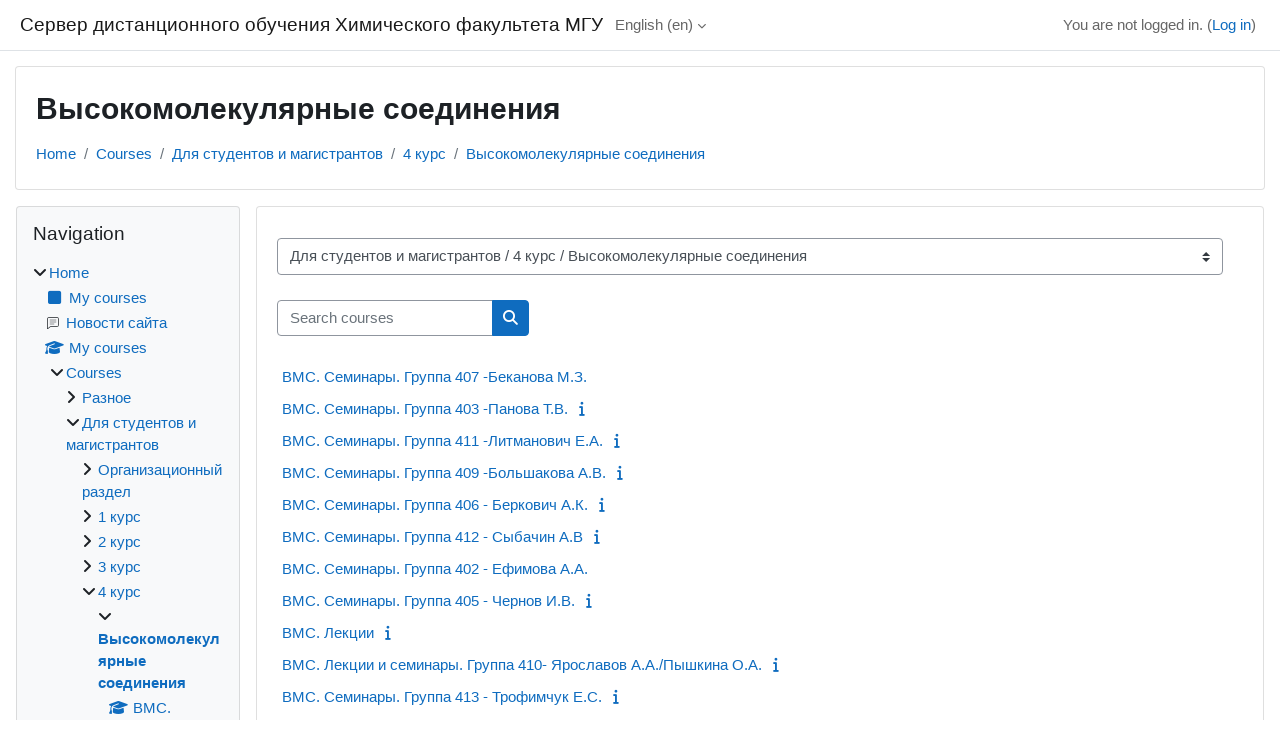

--- FILE ---
content_type: text/html; charset=utf-8
request_url: https://sdo.chem.msu.ru/course/index.php?categoryid=29&lang=en
body_size: 27483
content:
<!DOCTYPE html>

<html  dir="ltr" lang="en" xml:lang="en">
<head>
    <title>All courses | Сервер дистанционного обучения Химического факультета МГУ</title>
    <link rel="shortcut icon" href="https://sdo.chem.msu.ru/theme/image.php/classic/theme/1759997770/favicon" />
    <meta http-equiv="Content-Type" content="text/html; charset=utf-8" />
<meta name="keywords" content="moodle, All courses | Сервер дистанционного обучения Химического факультета МГУ" />
<link rel="stylesheet" type="text/css" href="https://sdo.chem.msu.ru/theme/yui_combo.php?rollup/3.18.1/yui-moodlesimple-min.css" /><script id="firstthemesheet" type="text/css">/** Required in order to fix style inclusion problems in IE with YUI **/</script><link rel="stylesheet" type="text/css" href="https://sdo.chem.msu.ru/theme/styles.php/classic/1759997770_1/all" />
<script>
//<![CDATA[
var M = {}; M.yui = {};
M.pageloadstarttime = new Date();
M.cfg = {"wwwroot":"https:\/\/sdo.chem.msu.ru","apibase":"https:\/\/sdo.chem.msu.ru\/r.php\/api","homeurl":{},"sesskey":"ctGB8zMtbR","sessiontimeout":"7200","sessiontimeoutwarning":1200,"themerev":"1759997770","slasharguments":1,"theme":"classic","iconsystemmodule":"core\/icon_system_fontawesome","jsrev":"1759997770","admin":"admin","svgicons":true,"usertimezone":"Europe\/Moscow","language":"en","courseId":1,"courseContextId":2,"contextid":62133,"contextInstanceId":29,"langrev":1763170083,"templaterev":"1759997770","siteId":1,"userId":0};var yui1ConfigFn = function(me) {if(/-skin|reset|fonts|grids|base/.test(me.name)){me.type='css';me.path=me.path.replace(/\.js/,'.css');me.path=me.path.replace(/\/yui2-skin/,'/assets/skins/sam/yui2-skin')}};
var yui2ConfigFn = function(me) {var parts=me.name.replace(/^moodle-/,'').split('-'),component=parts.shift(),module=parts[0],min='-min';if(/-(skin|core)$/.test(me.name)){parts.pop();me.type='css';min=''}
if(module){var filename=parts.join('-');me.path=component+'/'+module+'/'+filename+min+'.'+me.type}else{me.path=component+'/'+component+'.'+me.type}};
YUI_config = {"debug":false,"base":"https:\/\/sdo.chem.msu.ru\/lib\/yuilib\/3.18.1\/","comboBase":"https:\/\/sdo.chem.msu.ru\/theme\/yui_combo.php?","combine":true,"filter":null,"insertBefore":"firstthemesheet","groups":{"yui2":{"base":"https:\/\/sdo.chem.msu.ru\/lib\/yuilib\/2in3\/2.9.0\/build\/","comboBase":"https:\/\/sdo.chem.msu.ru\/theme\/yui_combo.php?","combine":true,"ext":false,"root":"2in3\/2.9.0\/build\/","patterns":{"yui2-":{"group":"yui2","configFn":yui1ConfigFn}}},"moodle":{"name":"moodle","base":"https:\/\/sdo.chem.msu.ru\/theme\/yui_combo.php?m\/1759997770\/","combine":true,"comboBase":"https:\/\/sdo.chem.msu.ru\/theme\/yui_combo.php?","ext":false,"root":"m\/1759997770\/","patterns":{"moodle-":{"group":"moodle","configFn":yui2ConfigFn}},"filter":null,"modules":{"moodle-core-lockscroll":{"requires":["plugin","base-build"]},"moodle-core-dragdrop":{"requires":["base","node","io","dom","dd","event-key","event-focus","moodle-core-notification"]},"moodle-core-actionmenu":{"requires":["base","event","node-event-simulate"]},"moodle-core-maintenancemodetimer":{"requires":["base","node"]},"moodle-core-handlebars":{"condition":{"trigger":"handlebars","when":"after"}},"moodle-core-chooserdialogue":{"requires":["base","panel","moodle-core-notification"]},"moodle-core-blocks":{"requires":["base","node","io","dom","dd","dd-scroll","moodle-core-dragdrop","moodle-core-notification"]},"moodle-core-event":{"requires":["event-custom"]},"moodle-core-notification":{"requires":["moodle-core-notification-dialogue","moodle-core-notification-alert","moodle-core-notification-confirm","moodle-core-notification-exception","moodle-core-notification-ajaxexception"]},"moodle-core-notification-dialogue":{"requires":["base","node","panel","escape","event-key","dd-plugin","moodle-core-widget-focusafterclose","moodle-core-lockscroll"]},"moodle-core-notification-alert":{"requires":["moodle-core-notification-dialogue"]},"moodle-core-notification-confirm":{"requires":["moodle-core-notification-dialogue"]},"moodle-core-notification-exception":{"requires":["moodle-core-notification-dialogue"]},"moodle-core-notification-ajaxexception":{"requires":["moodle-core-notification-dialogue"]},"moodle-core_availability-form":{"requires":["base","node","event","event-delegate","panel","moodle-core-notification-dialogue","json"]},"moodle-course-management":{"requires":["base","node","io-base","moodle-core-notification-exception","json-parse","dd-constrain","dd-proxy","dd-drop","dd-delegate","node-event-delegate"]},"moodle-course-dragdrop":{"requires":["base","node","io","dom","dd","dd-scroll","moodle-core-dragdrop","moodle-core-notification","moodle-course-coursebase","moodle-course-util"]},"moodle-course-categoryexpander":{"requires":["node","event-key"]},"moodle-course-util":{"requires":["node"],"use":["moodle-course-util-base"],"submodules":{"moodle-course-util-base":{},"moodle-course-util-section":{"requires":["node","moodle-course-util-base"]},"moodle-course-util-cm":{"requires":["node","moodle-course-util-base"]}}},"moodle-form-dateselector":{"requires":["base","node","overlay","calendar"]},"moodle-form-shortforms":{"requires":["node","base","selector-css3","moodle-core-event"]},"moodle-question-chooser":{"requires":["moodle-core-chooserdialogue"]},"moodle-question-searchform":{"requires":["base","node"]},"moodle-availability_completion-form":{"requires":["base","node","event","moodle-core_availability-form"]},"moodle-availability_date-form":{"requires":["base","node","event","io","moodle-core_availability-form"]},"moodle-availability_grade-form":{"requires":["base","node","event","moodle-core_availability-form"]},"moodle-availability_group-form":{"requires":["base","node","event","moodle-core_availability-form"]},"moodle-availability_grouping-form":{"requires":["base","node","event","moodle-core_availability-form"]},"moodle-availability_othercompleted-form":{"requires":["base","node","event","moodle-core_availability-form"]},"moodle-availability_profile-form":{"requires":["base","node","event","moodle-core_availability-form"]},"moodle-mod_assign-history":{"requires":["node","transition"]},"moodle-mod_attendance-groupfilter":{"requires":["base","node"]},"moodle-mod_customcert-rearrange":{"requires":["dd-delegate","dd-drag"]},"moodle-mod_quiz-questionchooser":{"requires":["moodle-core-chooserdialogue","moodle-mod_quiz-util","querystring-parse"]},"moodle-mod_quiz-modform":{"requires":["base","node","event"]},"moodle-mod_quiz-quizbase":{"requires":["base","node"]},"moodle-mod_quiz-dragdrop":{"requires":["base","node","io","dom","dd","dd-scroll","moodle-core-dragdrop","moodle-core-notification","moodle-mod_quiz-quizbase","moodle-mod_quiz-util-base","moodle-mod_quiz-util-page","moodle-mod_quiz-util-slot","moodle-course-util"]},"moodle-mod_quiz-toolboxes":{"requires":["base","node","event","event-key","io","moodle-mod_quiz-quizbase","moodle-mod_quiz-util-slot","moodle-core-notification-ajaxexception"]},"moodle-mod_quiz-autosave":{"requires":["base","node","event","event-valuechange","node-event-delegate","io-form","datatype-date-format"]},"moodle-mod_quiz-util":{"requires":["node","moodle-core-actionmenu"],"use":["moodle-mod_quiz-util-base"],"submodules":{"moodle-mod_quiz-util-base":{},"moodle-mod_quiz-util-slot":{"requires":["node","moodle-mod_quiz-util-base"]},"moodle-mod_quiz-util-page":{"requires":["node","moodle-mod_quiz-util-base"]}}},"moodle-mod_scheduler-studentlist":{"requires":["base","node","event","io"]},"moodle-mod_scheduler-saveseen":{"requires":["base","node","event"]},"moodle-mod_scheduler-delselected":{"requires":["base","node","event"]},"moodle-message_airnotifier-toolboxes":{"requires":["base","node","io"]},"moodle-block_xp-filters":{"requires":["base","node","moodle-core-dragdrop","moodle-core-notification-confirm","moodle-block_xp-rulepicker"]},"moodle-block_xp-rulepicker":{"requires":["base","node","handlebars","moodle-core-notification-dialogue"]},"moodle-block_xp-notification":{"requires":["base","node","handlebars","button-plugin","moodle-core-notification-dialogue"]},"moodle-editor_atto-editor":{"requires":["node","transition","io","overlay","escape","event","event-simulate","event-custom","node-event-html5","node-event-simulate","yui-throttle","moodle-core-notification-dialogue","moodle-editor_atto-rangy","handlebars","timers","querystring-stringify"]},"moodle-editor_atto-plugin":{"requires":["node","base","escape","event","event-outside","handlebars","event-custom","timers","moodle-editor_atto-menu"]},"moodle-editor_atto-menu":{"requires":["moodle-core-notification-dialogue","node","event","event-custom"]},"moodle-editor_atto-rangy":{"requires":[]},"moodle-report_eventlist-eventfilter":{"requires":["base","event","node","node-event-delegate","datatable","autocomplete","autocomplete-filters"]},"moodle-report_loglive-fetchlogs":{"requires":["base","event","node","io","node-event-delegate"]},"moodle-gradereport_history-userselector":{"requires":["escape","event-delegate","event-key","handlebars","io-base","json-parse","moodle-core-notification-dialogue"]},"moodle-qbank_editquestion-chooser":{"requires":["moodle-core-chooserdialogue"]},"moodle-tool_lp-dragdrop-reorder":{"requires":["moodle-core-dragdrop"]},"moodle-assignfeedback_editpdf-editor":{"requires":["base","event","node","io","graphics","json","event-move","event-resize","transition","querystring-stringify-simple","moodle-core-notification-dialog","moodle-core-notification-alert","moodle-core-notification-warning","moodle-core-notification-exception","moodle-core-notification-ajaxexception"]},"moodle-atto_accessibilitychecker-button":{"requires":["color-base","moodle-editor_atto-plugin"]},"moodle-atto_accessibilityhelper-button":{"requires":["moodle-editor_atto-plugin"]},"moodle-atto_align-button":{"requires":["moodle-editor_atto-plugin"]},"moodle-atto_bold-button":{"requires":["moodle-editor_atto-plugin"]},"moodle-atto_charmap-button":{"requires":["moodle-editor_atto-plugin"]},"moodle-atto_clear-button":{"requires":["moodle-editor_atto-plugin"]},"moodle-atto_collapse-button":{"requires":["moodle-editor_atto-plugin"]},"moodle-atto_emojipicker-button":{"requires":["moodle-editor_atto-plugin"]},"moodle-atto_emoticon-button":{"requires":["moodle-editor_atto-plugin"]},"moodle-atto_equation-button":{"requires":["moodle-editor_atto-plugin","moodle-core-event","io","event-valuechange","tabview","array-extras"]},"moodle-atto_h5p-button":{"requires":["moodle-editor_atto-plugin"]},"moodle-atto_html-beautify":{},"moodle-atto_html-button":{"requires":["promise","moodle-editor_atto-plugin","moodle-atto_html-beautify","moodle-atto_html-codemirror","event-valuechange"]},"moodle-atto_html-codemirror":{"requires":["moodle-atto_html-codemirror-skin"]},"moodle-atto_image-button":{"requires":["moodle-editor_atto-plugin"]},"moodle-atto_indent-button":{"requires":["moodle-editor_atto-plugin"]},"moodle-atto_italic-button":{"requires":["moodle-editor_atto-plugin"]},"moodle-atto_link-button":{"requires":["moodle-editor_atto-plugin"]},"moodle-atto_managefiles-button":{"requires":["moodle-editor_atto-plugin"]},"moodle-atto_managefiles-usedfiles":{"requires":["node","escape"]},"moodle-atto_media-button":{"requires":["moodle-editor_atto-plugin","moodle-form-shortforms"]},"moodle-atto_noautolink-button":{"requires":["moodle-editor_atto-plugin"]},"moodle-atto_orderedlist-button":{"requires":["moodle-editor_atto-plugin"]},"moodle-atto_recordrtc-recording":{"requires":["moodle-atto_recordrtc-button"]},"moodle-atto_recordrtc-button":{"requires":["moodle-editor_atto-plugin","moodle-atto_recordrtc-recording"]},"moodle-atto_rtl-button":{"requires":["moodle-editor_atto-plugin"]},"moodle-atto_strike-button":{"requires":["moodle-editor_atto-plugin"]},"moodle-atto_subscript-button":{"requires":["moodle-editor_atto-plugin"]},"moodle-atto_superscript-button":{"requires":["moodle-editor_atto-plugin"]},"moodle-atto_table-button":{"requires":["moodle-editor_atto-plugin","moodle-editor_atto-menu","event","event-valuechange"]},"moodle-atto_title-button":{"requires":["moodle-editor_atto-plugin"]},"moodle-atto_underline-button":{"requires":["moodle-editor_atto-plugin"]},"moodle-atto_undo-button":{"requires":["moodle-editor_atto-plugin"]},"moodle-atto_unorderedlist-button":{"requires":["moodle-editor_atto-plugin"]}}},"gallery":{"name":"gallery","base":"https:\/\/sdo.chem.msu.ru\/lib\/yuilib\/gallery\/","combine":true,"comboBase":"https:\/\/sdo.chem.msu.ru\/theme\/yui_combo.php?","ext":false,"root":"gallery\/1759997770\/","patterns":{"gallery-":{"group":"gallery"}}}},"modules":{"core_filepicker":{"name":"core_filepicker","fullpath":"https:\/\/sdo.chem.msu.ru\/lib\/javascript.php\/1759997770\/repository\/filepicker.js","requires":["base","node","node-event-simulate","json","async-queue","io-base","io-upload-iframe","io-form","yui2-treeview","panel","cookie","datatable","datatable-sort","resize-plugin","dd-plugin","escape","moodle-core_filepicker","moodle-core-notification-dialogue"]},"core_comment":{"name":"core_comment","fullpath":"https:\/\/sdo.chem.msu.ru\/lib\/javascript.php\/1759997770\/comment\/comment.js","requires":["base","io-base","node","json","yui2-animation","overlay","escape"]}},"logInclude":[],"logExclude":[],"logLevel":null};
M.yui.loader = {modules: {}};

//]]>
</script>

    <meta name="viewport" content="width=device-width, initial-scale=1.0">
</head>
<body  id="page-course-index-category" class="format-site limitedwidth  path-course path-course-index chrome dir-ltr lang-en yui-skin-sam yui3-skin-sam sdo-chem-msu-ru pagelayout-coursecategory course-1 context-62133 category-29 notloggedin theme ">

<div id="page-wrapper" class="d-print-block">

    <div>
    <a class="sr-only sr-only-focusable" href="#maincontent">Skip to main content</a>
</div><script src="https://sdo.chem.msu.ru/lib/javascript.php/1759997770/lib/polyfills/polyfill.js"></script>
<script src="https://sdo.chem.msu.ru/theme/yui_combo.php?rollup/3.18.1/yui-moodlesimple-min.js"></script><script src="https://sdo.chem.msu.ru/lib/javascript.php/1759997770/lib/javascript-static.js"></script>
<script>
//<![CDATA[
document.body.className += ' jsenabled';
//]]>
</script>



    <nav class="fixed-top navbar navbar-bootswatch navbar-expand moodle-has-zindex">
        <div class="container-fluid">
            <a href="https://sdo.chem.msu.ru/" class="navbar-brand d-flex align-items-center m-1 p-0 aabtn">
                    <span class="sitename">Сервер дистанционного обучения Химического факультета МГУ</span>
            </a>
    
            <ul class="navbar-nav d-none d-md-flex">
                <!-- custom_menu -->
                <li class="dropdown nav-item">
    <a class="dropdown-toggle nav-link" id="drop-down-691ac4292e491691ac4291e87e172" data-toggle="dropdown" aria-haspopup="true" aria-expanded="false" href="#" title="Language" aria-controls="drop-down-menu-691ac4292e491691ac4291e87e172">
        English ‎(en)‎
    </a>
    <div class="dropdown-menu" role="menu" id="drop-down-menu-691ac4292e491691ac4291e87e172" aria-labelledby="drop-down-691ac4292e491691ac4291e87e172">
                <a class="dropdown-item" role="menuitem" href="https://sdo.chem.msu.ru/course/index.php?categoryid=29&amp;lang=ru"  lang="ru" >Русский ‎(ru)‎</a>
                <a class="dropdown-item" role="menuitem" href="https://sdo.chem.msu.ru/course/index.php?categoryid=29&amp;lang=en"  >English ‎(en)‎</a>
    </div>
</li>
                <!-- page_heading_menu -->
                
            </ul>
            <div id="usernavigation" class="navbar-nav my-1 ms-auto">
                <div class="divider border-start h-50 align-self-center mx-1"></div>
                
                
                <div class="d-flex align-items-stretch usermenu-container" data-region="usermenu">
                    <div class="usermenu"><span class="login nav-link">You are not logged in. (<a href="https://sdo.chem.msu.ru/login/index.php">Log in</a>)</span></div>
                </div>
            </div>
        </div>
    </nav>

    <div id="page" class="container-fluid d-print-block">
        <header id="page-header" class="row">
    <div class="col-12 pt-3 pb-3">
        <div class="card ">
            <div class="card-body ">
                <div class="d-flex align-items-center">
                    <div class="me-auto">
                    <div class="page-context-header d-flex flex-wrap align-items-center mb-2">
    <div class="page-header-headings">
        <h1 class="h2 mb-0">Высокомолекулярные соединения</h1>
    </div>
</div>
                    </div>
                    <div class="header-actions-container flex-shrink-0" data-region="header-actions-container">
                    </div>
                </div>
                <div class="d-flex flex-wrap">
                    <div id="page-navbar">
                        <nav aria-label="Navigation bar">
    <ol class="breadcrumb">
                <li class="breadcrumb-item">
                    <a href="https://sdo.chem.msu.ru/"
                        
                        
                        
                    >
                        Home
                    </a>
                </li>
        
                <li class="breadcrumb-item">
                    <a href="https://sdo.chem.msu.ru/course/index.php"
                        
                        
                        
                    >
                        Courses
                    </a>
                </li>
        
                <li class="breadcrumb-item">
                    <a href="https://sdo.chem.msu.ru/course/index.php?categoryid=2"
                        
                        
                        
                    >
                        Для студентов и магистрантов
                    </a>
                </li>
        
                <li class="breadcrumb-item">
                    <a href="https://sdo.chem.msu.ru/course/index.php?categoryid=22"
                        
                        
                        
                    >
                        4  курс
                    </a>
                </li>
        
                <li class="breadcrumb-item">
                    <a href="https://sdo.chem.msu.ru/course/index.php?categoryid=29"
                        aria-current="page"
                        
                        
                    >
                        Высокомолекулярные соединения
                    </a>
                </li>
        </ol>
</nav>
                    </div>
                    <div class="ms-auto d-flex">
                        
                    </div>
                    <div id="course-header">
                        
                    </div>
                </div>
            </div>
        </div>
    </div>
</header>

        <div id="page-content" class="row  blocks-pre   d-print-block">
            <div id="region-main-box" class="region-main">
                <div id="region-main" class="region-main-content">
                    <span class="notifications" id="user-notifications"></span>
                    <div role="main"><span id="maincontent"></span><span></span><div class="container-fluid tertiary-navigation" id="action_bar">
    <div class="row">
            <div class="navitem">
                <div class="urlselect text-truncate w-100">
                    <form method="post" action="https://sdo.chem.msu.ru/course/jumpto.php" class="d-flex flex-wrap align-items-center" id="url_select_f691ac4291e87e1">
                        <input type="hidden" name="sesskey" value="ctGB8zMtbR">
                            <label for="url_select691ac4291e87e2" class="sr-only">
                                Course categories
                            </label>
                        <select  id="url_select691ac4291e87e2" class="custom-select urlselect text-truncate w-100" name="jump"
                                 >
                                    <option value="/course/index.php?categoryid=1"  >Разное</option>
                                    <option value="/course/index.php?categoryid=2"  >Для студентов и магистрантов</option>
                                    <option value="/course/index.php?categoryid=308"  >Для студентов и магистрантов / Организационный раздел</option>
                                    <option value="/course/index.php?categoryid=317"  >Для студентов и магистрантов / Организационный раздел / 1 курс 2025/26</option>
                                    <option value="/course/index.php?categoryid=309"  >Для студентов и магистрантов / Организационный раздел / 2 курс 2025/26</option>
                                    <option value="/course/index.php?categoryid=310"  >Для студентов и магистрантов / Организационный раздел / 3 курс 2025/26</option>
                                    <option value="/course/index.php?categoryid=311"  >Для студентов и магистрантов / Организационный раздел / 4 курс 2025/26</option>
                                    <option value="/course/index.php?categoryid=312"  >Для студентов и магистрантов / Организационный раздел / 5 курс 2025/26</option>
                                    <option value="/course/index.php?categoryid=313"  >Для студентов и магистрантов / Организационный раздел / 6 курс 2025/26</option>
                                    <option value="/course/index.php?categoryid=247"  >Для студентов и магистрантов / Организационный раздел / Оценка остаточных знаний</option>
                                    <option value="/course/index.php?categoryid=323"  >Для студентов и магистрантов / Организационный раздел / Студенческий совет</option>
                                    <option value="/course/index.php?categoryid=19"  >Для студентов и магистрантов / 1 курс</option>
                                    <option value="/course/index.php?categoryid=116"  >Для студентов и магистрантов / 1 курс / Информатика</option>
                                    <option value="/course/index.php?categoryid=307"  >Для студентов и магистрантов / 1 курс / Курсы по выбору</option>
                                    <option value="/course/index.php?categoryid=115"  >Для студентов и магистрантов / 1 курс / Математический анализ и линейная алгебра</option>
                                    <option value="/course/index.php?categoryid=180"  >Для студентов и магистрантов / 1 курс / Математический анализ и линейная алгебра / Архив (весна 2020 г.)</option>
                                    <option value="/course/index.php?categoryid=25"  >Для студентов и магистрантов / 1 курс / Неорганическая химия</option>
                                    <option value="/course/index.php?categoryid=147"  >Для студентов и магистрантов / 1 курс / Физика</option>
                                    <option value="/course/index.php?categoryid=21"  >Для студентов и магистрантов / 2 курс</option>
                                    <option value="/course/index.php?categoryid=77"  >Для студентов и магистрантов / 2 курс / Аналитическая химия</option>
                                    <option value="/course/index.php?categoryid=319"  >Для студентов и магистрантов / 2 курс / Аналитическая химия / Архив 2022/2023</option>
                                    <option value="/course/index.php?categoryid=320"  >Для студентов и магистрантов / 2 курс / Аналитическая химия / Архив 2021/2022</option>
                                    <option value="/course/index.php?categoryid=146"  >Для студентов и магистрантов / 2 курс / Математический анализ, дифференциальные уравнения и уравнения математической физики</option>
                                    <option value="/course/index.php?categoryid=181"  >Для студентов и магистрантов / 2 курс / Математический анализ, дифференциальные уравнения и уравнения математической физики / Архив (весна 2020)</option>
                                    <option value="/course/index.php?categoryid=235"  >Для студентов и магистрантов / 2 курс / Неорганическая химия</option>
                                    <option value="/course/index.php?categoryid=118"  >Для студентов и магистрантов / 2 курс / Теоретическая механика</option>
                                    <option value="/course/index.php?categoryid=306"  >Для студентов и магистрантов / 2 курс / Физическая химия</option>
                                    <option value="/course/index.php?categoryid=196"  >Для студентов и магистрантов / 2 курс / Физика</option>
                                    <option value="/course/index.php?categoryid=119"  >Для студентов и магистрантов / 2 курс / Элементы прикладной математической статистики</option>
                                    <option value="/course/index.php?categoryid=18"  >Для студентов и магистрантов / 3 курс</option>
                                    <option value="/course/index.php?categoryid=120"  >Для студентов и магистрантов / 3 курс / Квантовая химия и строение молекул</option>
                                    <option value="/course/index.php?categoryid=162"  >Для студентов и магистрантов / 3 курс / Кристаллохимия</option>
                                    <option value="/course/index.php?categoryid=236"  >Для студентов и магистрантов / 3 курс / Неорганическая химия</option>
                                    <option value="/course/index.php?categoryid=238"  >Для студентов и магистрантов / 3 курс / Неорганическая химия / Архив</option>
                                    <option value="/course/index.php?categoryid=281"  >Для студентов и магистрантов / 3 курс / Неорганическая химия / Архив / Осень 2021</option>
                                    <option value="/course/index.php?categoryid=71"  >Для студентов и магистрантов / 3 курс / Органическая химия</option>
                                    <option value="/course/index.php?categoryid=258"  >Для студентов и магистрантов / 3 курс / Основы квантовой механики</option>
                                    <option value="/course/index.php?categoryid=185"  >Для студентов и магистрантов / 3 курс / Радиохимия</option>
                                    <option value="/course/index.php?categoryid=182"  >Для студентов и магистрантов / 3 курс / Уравнения математической физики</option>
                                    <option value="/course/index.php?categoryid=197"  >Для студентов и магистрантов / 3 курс / Физика</option>
                                    <option value="/course/index.php?categoryid=161"  >Для студентов и магистрантов / 3 курс / Физическая химия</option>
                                    <option value="/course/index.php?categoryid=64"  >Для студентов и магистрантов / 3 курс / Фундаментальные основы химии</option>
                                    <option value="/course/index.php?categoryid=84"  >Для студентов и магистрантов / 3 курс / Химические основы биологических процессов</option>
                                    <option value="/course/index.php?categoryid=190"  >Для студентов и магистрантов / 3 курс / Химические основы биологических процессов / Архив. 3 курс. ХОБП. Весна 2020.</option>
                                    <option value="/course/index.php?categoryid=22"  >Для студентов и магистрантов / 4  курс</option>
                                    <option value="/course/index.php?categoryid=29" selected >Для студентов и магистрантов / 4  курс / Высокомолекулярные соединения</option>
                                    <option value="/course/index.php?categoryid=121"  >Для студентов и магистрантов / 4  курс / Коллоидная химия</option>
                                    <option value="/course/index.php?categoryid=316"  >Для студентов и магистрантов / 4  курс / Методика преподавания и инновационные образовательные технологии в химии</option>
                                    <option value="/course/index.php?categoryid=172"  >Для студентов и магистрантов / 4  курс / Органическая химия</option>
                                    <option value="/course/index.php?categoryid=14"  >Для студентов и магистрантов / 4  курс / Педагогическая практика</option>
                                    <option value="/course/index.php?categoryid=48"  >Для студентов и магистрантов / 4  курс / Спецкурсы</option>
                                    <option value="/course/index.php?categoryid=109"  >Для студентов и магистрантов / 4  курс / Спецкурсы / Неорганическая химия</option>
                                    <option value="/course/index.php?categoryid=232"  >Для студентов и магистрантов / 4  курс / Спецкурсы / Неорганическая химия / Архив</option>
                                    <option value="/course/index.php?categoryid=282"  >Для студентов и магистрантов / 4  курс / Спецкурсы / Неорганическая химия / Архив / Осень 2021</option>
                                    <option value="/course/index.php?categoryid=59"  >Для студентов и магистрантов / 4  курс / Спецкурсы / Физическая химия</option>
                                    <option value="/course/index.php?categoryid=61"  >Для студентов и магистрантов / 4  курс / Спецкурсы / Коллоидная химия</option>
                                    <option value="/course/index.php?categoryid=67"  >Для студентов и магистрантов / 4  курс / Спецкурсы / Фундаментальные основы химии</option>
                                    <option value="/course/index.php?categoryid=69"  >Для студентов и магистрантов / 4  курс / Спецкурсы / Химия высоких энергий (кафедра электрохимии)</option>
                                    <option value="/course/index.php?categoryid=70"  >Для студентов и магистрантов / 4  курс / Спецкурсы / Электрохимия</option>
                                    <option value="/course/index.php?categoryid=73"  >Для студентов и магистрантов / 4  курс / Спецкурсы / Химия нефти и органический катализ</option>
                                    <option value="/course/index.php?categoryid=177"  >Для студентов и магистрантов / 4  курс / Спецкурсы / Химия нефти и органический катализ / Архив</option>
                                    <option value="/course/index.php?categoryid=79"  >Для студентов и магистрантов / 4  курс / Спецкурсы / Аналитическая химия</option>
                                    <option value="/course/index.php?categoryid=88"  >Для студентов и магистрантов / 4  курс / Спецкурсы / Химическая энзимология</option>
                                    <option value="/course/index.php?categoryid=90"  >Для студентов и магистрантов / 4  курс / Спецкурсы / Медицинская химия</option>
                                    <option value="/course/index.php?categoryid=94"  >Для студентов и магистрантов / 4  курс / Спецкурсы / Химия природных соединений</option>
                                    <option value="/course/index.php?categoryid=97"  >Для студентов и магистрантов / 4  курс / Спецкурсы / Радиохимия</option>
                                    <option value="/course/index.php?categoryid=98"  >Для студентов и магистрантов / 4  курс / Спецкурсы / Химическая технология и новые материалы</option>
                                    <option value="/course/index.php?categoryid=106"  >Для студентов и магистрантов / 4  курс / Спецкурсы / Лазерная химия</option>
                                    <option value="/course/index.php?categoryid=107"  >Для студентов и магистрантов / 4  курс / Спецкурсы / Органическая химия</option>
                                    <option value="/course/index.php?categoryid=114"  >Для студентов и магистрантов / 4  курс / Спецкурсы / Высокомолекулярные соединения</option>
                                    <option value="/course/index.php?categoryid=148"  >Для студентов и магистрантов / 4  курс / Спецкурсы / Химическая кинетика</option>
                                    <option value="/course/index.php?categoryid=168"  >Для студентов и магистрантов / 4  курс / Спецкурсы / Общая химия</option>
                                    <option value="/course/index.php?categoryid=160"  >Для студентов и магистрантов / 4  курс / Строение молекул</option>
                                    <option value="/course/index.php?categoryid=54"  >Для студентов и магистрантов / 4  курс / Физическая химия</option>
                                    <option value="/course/index.php?categoryid=122"  >Для студентов и магистрантов / 4  курс / Электрохимия</option>
                                    <option value="/course/index.php?categoryid=23"  >Для студентов и магистрантов / 5 курс</option>
                                    <option value="/course/index.php?categoryid=46"  >Для студентов и магистрантов / 5 курс / Высокомолекулярные соединения</option>
                                    <option value="/course/index.php?categoryid=86"  >Для студентов и магистрантов / 5 курс / Избранные главы химии (на английском языке)</option>
                                    <option value="/course/index.php?categoryid=75"  >Для студентов и магистрантов / 5 курс / Современные проблемы химии - курсы по выбору</option>
                                    <option value="/course/index.php?categoryid=242"  >Для студентов и магистрантов / 5 курс / Современные проблемы химии - курсы по выбору / Архив. СПХ. 5 курс. 2020.</option>
                                    <option value="/course/index.php?categoryid=57"  >Для студентов и магистрантов / 5 курс / Спецкурсы</option>
                                    <option value="/course/index.php?categoryid=110"  >Для студентов и магистрантов / 5 курс / Спецкурсы / Неорганическая химия</option>
                                    <option value="/course/index.php?categoryid=220"  >Для студентов и магистрантов / 5 курс / Спецкурсы / Неорганическая химия / Архив</option>
                                    <option value="/course/index.php?categoryid=283"  >Для студентов и магистрантов / 5 курс / Спецкурсы / Неорганическая химия / Архив / Осень 2021</option>
                                    <option value="/course/index.php?categoryid=80"  >Для студентов и магистрантов / 5 курс / Спецкурсы / Аналитическая химия</option>
                                    <option value="/course/index.php?categoryid=113"  >Для студентов и магистрантов / 5 курс / Спецкурсы / Высокомолекулярные соединения</option>
                                    <option value="/course/index.php?categoryid=267"  >Для студентов и магистрантов / 5 курс / Спецкурсы / Гуманитарные дисциплины</option>
                                    <option value="/course/index.php?categoryid=62"  >Для студентов и магистрантов / 5 курс / Спецкурсы / Коллоидная химия</option>
                                    <option value="/course/index.php?categoryid=105"  >Для студентов и магистрантов / 5 курс / Спецкурсы / Лазерная химия</option>
                                    <option value="/course/index.php?categoryid=39"  >Для студентов и магистрантов / 5 курс / Спецкурсы / Медицинская химия и тонкий органический синтез</option>
                                    <option value="/course/index.php?categoryid=244"  >Для студентов и магистрантов / 5 курс / Спецкурсы / Медицинская химия и тонкий органический синтез / Архив. Медицинская химия. 5 курс.</option>
                                    <option value="/course/index.php?categoryid=108"  >Для студентов и магистрантов / 5 курс / Спецкурсы / Органическая химия</option>
                                    <option value="/course/index.php?categoryid=95"  >Для студентов и магистрантов / 5 курс / Спецкурсы / Радиохимия</option>
                                    <option value="/course/index.php?categoryid=58"  >Для студентов и магистрантов / 5 курс / Спецкурсы / Физическая химия</option>
                                    <option value="/course/index.php?categoryid=72"  >Для студентов и магистрантов / 5 курс / Спецкурсы / Фундаментальные основы химии</option>
                                    <option value="/course/index.php?categoryid=149"  >Для студентов и магистрантов / 5 курс / Спецкурсы / Химическая кинетика</option>
                                    <option value="/course/index.php?categoryid=99"  >Для студентов и магистрантов / 5 курс / Спецкурсы / Химическая технология и новые материалы</option>
                                    <option value="/course/index.php?categoryid=89"  >Для студентов и магистрантов / 5 курс / Спецкурсы / Химическая энзимология</option>
                                    <option value="/course/index.php?categoryid=192"  >Для студентов и магистрантов / 5 курс / Спецкурсы / Химическая энзимология / Архив. 5 курс. Химическая энзимология. Весна 2020.</option>
                                    <option value="/course/index.php?categoryid=68"  >Для студентов и магистрантов / 5 курс / Спецкурсы / Химия высоких энергий (кафедра электрохимии)</option>
                                    <option value="/course/index.php?categoryid=74"  >Для студентов и магистрантов / 5 курс / Спецкурсы / Химия нефти и органический катализ</option>
                                    <option value="/course/index.php?categoryid=178"  >Для студентов и магистрантов / 5 курс / Спецкурсы / Химия нефти и органический катализ / Архив</option>
                                    <option value="/course/index.php?categoryid=93"  >Для студентов и магистрантов / 5 курс / Спецкурсы / Химия природных соединений</option>
                                    <option value="/course/index.php?categoryid=187"  >Для студентов и магистрантов / 5 курс / Спецкурсы / Электрохимия</option>
                                    <option value="/course/index.php?categoryid=299"  >Для студентов и магистрантов / 5 курс / Спецкурсы / Электронное обучение в деятельности преподавателя</option>
                                    <option value="/course/index.php?categoryid=101"  >Для студентов и магистрантов / 5 курс / Химическая технология и новые материалы</option>
                                    <option value="/course/index.php?categoryid=24"  >Для студентов и магистрантов / 6 курс</option>
                                    <option value="/course/index.php?categoryid=184"  >Для студентов и магистрантов / 6 курс / Современные проблемы химии - курсы по выбору</option>
                                    <option value="/course/index.php?categoryid=82"  >Для студентов и магистрантов / 6 курс / Спецкурсы</option>
                                    <option value="/course/index.php?categoryid=111"  >Для студентов и магистрантов / 6 курс / Спецкурсы / Неорганическая химия</option>
                                    <option value="/course/index.php?categoryid=216"  >Для студентов и магистрантов / 6 курс / Спецкурсы / Неорганическая химия / Архив</option>
                                    <option value="/course/index.php?categoryid=83"  >Для студентов и магистрантов / 6 курс / Спецкурсы / Аналитическая химия</option>
                                    <option value="/course/index.php?categoryid=91"  >Для студентов и магистрантов / 6 курс / Спецкурсы / Химическая энзимология</option>
                                    <option value="/course/index.php?categoryid=63"  >Для студентов и магистрантов / 6 курс / Спецкурсы / Коллоидная химия</option>
                                    <option value="/course/index.php?categoryid=92"  >Для студентов и магистрантов / 6 курс / Спецкурсы / Химия природных соединений</option>
                                    <option value="/course/index.php?categoryid=96"  >Для студентов и магистрантов / 6 курс / Спецкурсы / Радиохимия</option>
                                    <option value="/course/index.php?categoryid=100"  >Для студентов и магистрантов / 6 курс / Спецкурсы / Химическая технология и новые материалы</option>
                                    <option value="/course/index.php?categoryid=104"  >Для студентов и магистрантов / 6 курс / Спецкурсы / Лазерная химия</option>
                                    <option value="/course/index.php?categoryid=112"  >Для студентов и магистрантов / 6 курс / Спецкурсы / Высокомолекулярные соединения</option>
                                    <option value="/course/index.php?categoryid=141"  >Для студентов и магистрантов / 6 курс / Спецкурсы / Медицинская химия</option>
                                    <option value="/course/index.php?categoryid=245"  >Для студентов и магистрантов / 6 курс / Спецкурсы / Медицинская химия / Архив. Медицинская химия. 6 курс.</option>
                                    <option value="/course/index.php?categoryid=145"  >Для студентов и магистрантов / 6 курс / Спецкурсы / Физическая химия</option>
                                    <option value="/course/index.php?categoryid=150"  >Для студентов и магистрантов / 6 курс / Спецкурсы / Общая химия</option>
                                    <option value="/course/index.php?categoryid=167"  >Для студентов и магистрантов / 6 курс / Спецкурсы / Органическая химия</option>
                                    <option value="/course/index.php?categoryid=179"  >Для студентов и магистрантов / 6 курс / Спецкурсы /  Химия нефти и органический катализ</option>
                                    <option value="/course/index.php?categoryid=186"  >Для студентов и магистрантов / 6 курс / Спецкурсы / Химическая кинетика</option>
                                    <option value="/course/index.php?categoryid=315"  >Для студентов и магистрантов / 6 курс / Техногенные системы и экологический риск</option>
                                    <option value="/course/index.php?categoryid=129"  >Для студентов и магистрантов / Бакалавриат</option>
                                    <option value="/course/index.php?categoryid=133"  >Для студентов и магистрантов / Бакалавриат / Неорганическая химия</option>
                                    <option value="/course/index.php?categoryid=229"  >Для студентов и магистрантов / Бакалавриат / Неорганическая химия / Архив</option>
                                    <option value="/course/index.php?categoryid=285"  >Для студентов и магистрантов / Бакалавриат / Неорганическая химия / Архив / Осень 2021</option>
                                    <option value="/course/index.php?categoryid=183"  >Для студентов и магистрантов / Бакалавриат / Математика</option>
                                    <option value="/course/index.php?categoryid=211"  >Для студентов и магистрантов / Бакалавриат / Аналитическая химия</option>
                                    <option value="/course/index.php?categoryid=291"  >Для студентов и магистрантов / Бакалавриат / Кристаллохимия</option>
                                    <option value="/course/index.php?categoryid=60"  >Для студентов и магистрантов / Магистратура</option>
                                    <option value="/course/index.php?categoryid=13"  >Для студентов и магистрантов / Магистратура / КТ в науке и образовании</option>
                                    <option value="/course/index.php?categoryid=123"  >Для студентов и магистрантов / Магистратура / КТ в науке и образовании / Практикум</option>
                                    <option value="/course/index.php?categoryid=294"  >Для студентов и магистрантов / Магистратура / КТ в науке и образовании / Практикум / 2022</option>
                                    <option value="/course/index.php?categoryid=300"  >Для студентов и магистрантов / Магистратура / КТ в науке и образовании / Практикум / 2023</option>
                                    <option value="/course/index.php?categoryid=305"  >Для студентов и магистрантов / Магистратура / КТ в науке и образовании / Практикум / 2024</option>
                                    <option value="/course/index.php?categoryid=322"  >Для студентов и магистрантов / Магистратура / КТ в науке и образовании / Практикум / 2025</option>
                                    <option value="/course/index.php?categoryid=132"  >Для студентов и магистрантов / Магистратура / Органическая химия</option>
                                    <option value="/course/index.php?categoryid=125"  >Для студентов и магистрантов / Магистратура / Радиохимия</option>
                                    <option value="/course/index.php?categoryid=124"  >Для студентов и магистрантов / Магистратура / Химическая технология и новые материалы</option>
                                    <option value="/course/index.php?categoryid=151"  >Для студентов и магистрантов / Магистратура / Физическая химия</option>
                                    <option value="/course/index.php?categoryid=169"  >Для студентов и магистрантов / Магистратура / Общая химия</option>
                                    <option value="/course/index.php?categoryid=324"  >Для студентов и магистрантов / Английский язык</option>
                                    <option value="/course/index.php?categoryid=131"  >Для студентов и магистрантов / Межфакультетские курсы</option>
                                    <option value="/course/index.php?categoryid=51"  >Для студентов и магистрантов / Смежные факультеты</option>
                                    <option value="/course/index.php?categoryid=156"  >Для студентов и магистрантов / Смежные факультеты / Аналитическая химия</option>
                                    <option value="/course/index.php?categoryid=175"  >Для студентов и магистрантов / Смежные факультеты / Аналитическая химия / Аналитическая химия. Весна. Архив.</option>
                                    <option value="/course/index.php?categoryid=136"  >Для студентов и магистрантов / Смежные факультеты / Коллоидная химия</option>
                                    <option value="/course/index.php?categoryid=297"  >Для студентов и магистрантов / Смежные факультеты / Материаловедение</option>
                                    <option value="/course/index.php?categoryid=135"  >Для студентов и магистрантов / Смежные факультеты / Неорганическая химия</option>
                                    <option value="/course/index.php?categoryid=226"  >Для студентов и магистрантов / Смежные факультеты / Неорганическая химия / Архив</option>
                                    <option value="/course/index.php?categoryid=287"  >Для студентов и магистрантов / Смежные факультеты / Неорганическая химия / Архив / Осень 2021</option>
                                    <option value="/course/index.php?categoryid=41"  >Для студентов и магистрантов / Смежные факультеты / Органическая химия</option>
                                    <option value="/course/index.php?categoryid=128"  >Для студентов и магистрантов / Смежные факультеты / Общая химия</option>
                                    <option value="/course/index.php?categoryid=55"  >Для студентов и магистрантов / Смежные факультеты / Физическая химия</option>
                                    <option value="/course/index.php?categoryid=163"  >Для студентов и магистрантов / Смежные факультеты / Физическая химия / Кристаллохимия на ФФФХИ</option>
                                    <option value="/course/index.php?categoryid=166"  >Для студентов и магистрантов / Смежные факультеты / Физическая химия / Физическая химия на физическом факультете</option>
                                    <option value="/course/index.php?categoryid=176"  >Для студентов и магистрантов / Смежные факультеты / Физическая химия / Биологический факультет</option>
                                    <option value="/course/index.php?categoryid=286"  >Для студентов и магистрантов / Смежные факультеты / Химическая технология и новые материалы</option>
                                    <option value="/course/index.php?categoryid=194"  >Для студентов и магистрантов / Смежные факультеты / Химическая энзимология</option>
                                    <option value="/course/index.php?categoryid=195"  >Для студентов и магистрантов / Смежные факультеты / Химия природных соединений</option>
                                    <option value="/course/index.php?categoryid=266"  >Для студентов и магистрантов / Смежные факультеты / Электрохимия</option>
                                    <option value="/course/index.php?categoryid=127"  >Для студентов и магистрантов / Филиал в Баку</option>
                                    <option value="/course/index.php?categoryid=134"  >Для студентов и магистрантов / Филиал в Баку / Неорганическая химия</option>
                                    <option value="/course/index.php?categoryid=130"  >Для студентов и магистрантов / Филиал в Баку / Химическая энзимология</option>
                                    <option value="/course/index.php?categoryid=193"  >Для студентов и магистрантов / Филиал в Баку / Химическая энзимология / Архив. Баку. Химическая энзимология. Весна 2020.</option>
                                    <option value="/course/index.php?categoryid=31"  >Для студентов и магистрантов / Филиал в Баку / Химия природных соединений</option>
                                    <option value="/course/index.php?categoryid=142"  >Для студентов и магистрантов / Филиал в Баку / Органическая химия</option>
                                    <option value="/course/index.php?categoryid=144"  >Для студентов и магистрантов / Филиал в Баку / Физическая химия</option>
                                    <option value="/course/index.php?categoryid=155"  >Для студентов и магистрантов / Филиал в Баку / Аналитическая химия</option>
                                    <option value="/course/index.php?categoryid=170"  >Для студентов и магистрантов / Филиал в Баку / Коллоидная химия</option>
                                    <option value="/course/index.php?categoryid=173"  >Для студентов и магистрантов / Филиал в Баку / Химическая технология и новые материалы</option>
                                    <option value="/course/index.php?categoryid=303"  >Для студентов и магистрантов / Филиал в Грозном</option>
                                    <option value="/course/index.php?categoryid=174"  >Для студентов и магистрантов / Филиал в Душанбе</option>
                                    <option value="/course/index.php?categoryid=3"  >Для аспирантов</option>
                                    <option value="/course/index.php?categoryid=7"  >Для аспирантов / Архив</option>
                                    <option value="/course/index.php?categoryid=12"  >Для аспирантов / Практикум "ИКТ в образовании"</option>
                                    <option value="/course/index.php?categoryid=28"  >Для аспирантов / Практикум "ИКТ в образовании" / 2020</option>
                                    <option value="/course/index.php?categoryid=254"  >Для аспирантов / Практикум "ИКТ в образовании" / 2021</option>
                                    <option value="/course/index.php?categoryid=288"  >Для аспирантов / Практикум "ИКТ в образовании" / 2022</option>
                                    <option value="/course/index.php?categoryid=52"  >Для аспирантов / Радиохимия</option>
                                    <option value="/course/index.php?categoryid=53"  >Для аспирантов / Электрохимия</option>
                                    <option value="/course/index.php?categoryid=56"  >Для аспирантов / Физическая химия</option>
                                    <option value="/course/index.php?categoryid=76"  >Для аспирантов / Химическая энзимология</option>
                                    <option value="/course/index.php?categoryid=205"  >Для аспирантов / Химическая энзимология / Архив</option>
                                    <option value="/course/index.php?categoryid=102"  >Для аспирантов / Химическая технология и новые материалы</option>
                                    <option value="/course/index.php?categoryid=103"  >Для аспирантов / Лазерная химия</option>
                                    <option value="/course/index.php?categoryid=139"  >Для аспирантов / Органическая химия</option>
                                    <option value="/course/index.php?categoryid=138"  >Для аспирантов / Педагогика</option>
                                    <option value="/course/index.php?categoryid=140"  >Для аспирантов / Неорганическая химия</option>
                                    <option value="/course/index.php?categoryid=153"  >Для аспирантов / Медицинская химия</option>
                                    <option value="/course/index.php?categoryid=246"  >Для аспирантов / Медицинская химия / Архив. Медицинская химия. Аспиранты.</option>
                                    <option value="/course/index.php?categoryid=213"  >Для аспирантов / Аналитическая химия</option>
                                    <option value="/course/index.php?categoryid=214"  >Для аспирантов / Химия природных соединений</option>
                                    <option value="/course/index.php?categoryid=17"  >Для преподавателей МГУ</option>
                                    <option value="/course/index.php?categoryid=20"  >Для преподавателей МГУ / Курсы</option>
                                    <option value="/course/index.php?categoryid=38"  >Для преподавателей МГУ / Курсы / Для тестирования</option>
                                    <option value="/course/index.php?categoryid=15"  >Проекты для школы</option>
                                    <option value="/course/index.php?categoryid=154"  >Проекты для школы / Международная Олимпиада школьников по химии 2020. Подготовка</option>
                                    <option value="/course/index.php?categoryid=204"  >Проекты для школы / Международная Олимпиада школьников по химии 2021. Подготовка</option>
                                    <option value="/course/index.php?categoryid=278"  >Проекты для школы / Международная Олимпиада школьников по химии 2022. Подготовка</option>
                                    <option value="/course/index.php?categoryid=295"  >Проекты для школы / Подготовка школьников к МХО.</option>
                                    <option value="/course/index.php?categoryid=276"  >Проекты для школы / Университетская гимназия</option>
                                    <option value="/course/index.php?categoryid=277"  >Проекты для школы / Для абитуриентов</option>
                                    <option value="/course/index.php?categoryid=4"  >Курсы повышения квалификации</option>
                                    <option value="/course/index.php?categoryid=10"  >Курсы повышения квалификации / Электронное обучение и дистанционные образовательные технологии в вузе</option>
                                    <option value="/course/index.php?categoryid=157"  >Курсы повышения квалификации / Электронное обучение и дистанционные образовательные технологии в вузе / Практикум 2020</option>
                                    <option value="/course/index.php?categoryid=296"  >Курсы повышения квалификации / Электронное обучение и дистанционные образовательные технологии в вузе / Практикум 2023</option>
                                    <option value="/course/index.php?categoryid=212"  >Курсы повышения квалификации / Современные проблемы химии 2020/11</option>
                                    <option value="/course/index.php?categoryid=255"  >Курсы повышения квалификации / Современные проблемы химии 2021/03 </option>
                                    <option value="/course/index.php?categoryid=256"  >Курсы повышения квалификации / Современные проблемы химии 2021/06</option>
                                    <option value="/course/index.php?categoryid=257"  >Курсы повышения квалификации / Химия для нехимиков</option>
                                    <option value="/course/index.php?categoryid=279"  >Курсы повышения квалификации / Современные проблемы химии 2021/11</option>
                                    <option value="/course/index.php?categoryid=290"  >Курсы повышения квалификации / Современные проблемы химии 2022/05</option>
                                    <option value="/course/index.php?categoryid=301"  >Курсы повышения квалификации / Стажировка ВМС</option>
                                    <option value="/course/index.php?categoryid=199"  >Дистанционные курсы подготовки абитуриентов</option>
                                    <option value="/course/index.php?categoryid=200"  >Дистанционные курсы подготовки абитуриентов / Одногодичные курсы</option>
                                    <option value="/course/index.php?categoryid=201"  >Дистанционные курсы подготовки абитуриентов / Двухгодичные курсы</option>
                                    <option value="/course/index.php?categoryid=202"  >Дистанционные курсы подготовки абитуриентов / Двухгодичные курсы / Поток 2020 г.</option>
                                    <option value="/course/index.php?categoryid=275"  >Дистанционные курсы подготовки абитуриентов / Двухгодичные курсы / Поток 2021 г.</option>
                                    <option value="/course/index.php?categoryid=293"  >Дистанционные курсы подготовки абитуриентов / Двухгодичные курсы / Поток 2022 г.</option>
                                    <option value="/course/index.php?categoryid=298"  >Дистанционные курсы подготовки абитуриентов / Двухгодичные курсы / Поток 2023 г.</option>
                                    <option value="/course/index.php?categoryid=304"  >Дистанционные курсы подготовки абитуриентов / Двухгодичные курсы / Поток 2024 г.</option>
                                    <option value="/course/index.php?categoryid=321"  >Дистанционные курсы подготовки абитуриентов / Двухгодичные курсы / Поток 2025 г.</option>
                                    <option value="/course/index.php?categoryid=206"  >Дистанционные курсы подготовки абитуриентов / Углубленная подготовка абитуриентов по математике</option>
                                    <option value="/course/index.php?categoryid=215"  >Дистанционные курсы подготовки абитуриентов / Краткосрочные курсы</option>
                        </select>
                            <noscript>
                                <input type="submit" class="btn btn-secondary ms-1" value="Go">
                            </noscript>
                    </form>
                </div>
            </div>
            <div class="navitem">
                <div class="simplesearchform ">
                    <form autocomplete="off" action="https://sdo.chem.msu.ru/course/search.php" method="get" accept-charset="utf-8" class="mform d-flex flex-wrap align-items-center simplesearchform">
                    <div class="input-group">
                        <label for="searchinput-691ac4291f25c691ac4291e87e3">
                            <span class="sr-only">Search courses</span>
                        </label>
                        <input type="text"
                           id="searchinput-691ac4291f25c691ac4291e87e3"
                           class="form-control"
                           placeholder="Search courses"
                           aria-label="Search courses"
                           name="search"
                           data-region="input"
                           autocomplete="off"
                           value=""
                        >
                        <div class="input-group-append">
                            <button type="submit"
                                class="btn  btn-primary search-icon"
                                
                            >
                                <i class="icon fa fa-magnifying-glass fa-fw " aria-hidden="true" ></i>
                                <span class="sr-only">Search courses</span>
                            </button>
                        </div>
                
                    </div>
                    </form>
                </div>            </div>
    </div>
</div><div class="course_category_tree clearfix "><div class="content"><div class="courses category-browse category-browse-29"><div class="coursebox clearfix odd first collapsed" data-courseid="1582" data-type="1"><div class="info"><div class="coursename"><a class="aalink" href="https://sdo.chem.msu.ru/course/view.php?id=1582">ВМС. Семинары. Группа 407 -Беканова М.З.</a></div><div class="moreinfo"></div></div><div class="content"></div></div><div class="coursebox clearfix even collapsed" data-courseid="542" data-type="1"><div class="info"><div class="coursename"><a class="aalink" href="https://sdo.chem.msu.ru/course/view.php?id=542">ВМС. Семинары. Группа 403 -Панова Т.В.</a></div><div class="moreinfo"><a title="Summary" href="https://sdo.chem.msu.ru/course/info.php?id=542"><i class="icon fa fa-info fa-fw "  title="Summary" role="img" aria-label="Summary"></i></a></div></div><div class="content"></div></div><div class="coursebox clearfix odd collapsed" data-courseid="541" data-type="1"><div class="info"><div class="coursename"><a class="aalink" href="https://sdo.chem.msu.ru/course/view.php?id=541">ВМС. Семинары. Группа 411 -Литманович Е.А.</a></div><div class="moreinfo"><a title="Summary" href="https://sdo.chem.msu.ru/course/info.php?id=541"><i class="icon fa fa-info fa-fw "  title="Summary" role="img" aria-label="Summary"></i></a></div></div><div class="content"></div></div><div class="coursebox clearfix even collapsed" data-courseid="539" data-type="1"><div class="info"><div class="coursename"><a class="aalink" href="https://sdo.chem.msu.ru/course/view.php?id=539">ВМС. Семинары. Группа 409 -Большакова А.В.</a></div><div class="moreinfo"><a title="Summary" href="https://sdo.chem.msu.ru/course/info.php?id=539"><i class="icon fa fa-info fa-fw "  title="Summary" role="img" aria-label="Summary"></i></a></div></div><div class="content"></div></div><div class="coursebox clearfix odd collapsed" data-courseid="538" data-type="1"><div class="info"><div class="coursename"><a class="aalink" href="https://sdo.chem.msu.ru/course/view.php?id=538">ВМС. Семинары. Группа 406 - Беркович А.К.</a></div><div class="moreinfo"><a title="Summary" href="https://sdo.chem.msu.ru/course/info.php?id=538"><i class="icon fa fa-info fa-fw "  title="Summary" role="img" aria-label="Summary"></i></a></div></div><div class="content"></div></div><div class="coursebox clearfix even collapsed" data-courseid="537" data-type="1"><div class="info"><div class="coursename"><a class="aalink" href="https://sdo.chem.msu.ru/course/view.php?id=537">ВМС. Семинары. Группа 412 - Сыбачин А.В</a></div><div class="moreinfo"><a title="Summary" href="https://sdo.chem.msu.ru/course/info.php?id=537"><i class="icon fa fa-info fa-fw "  title="Summary" role="img" aria-label="Summary"></i></a></div></div><div class="content"></div></div><div class="coursebox clearfix odd collapsed" data-courseid="536" data-type="1"><div class="info"><div class="coursename"><a class="aalink" href="https://sdo.chem.msu.ru/course/view.php?id=536">ВМС. Семинары. Группа 402 - Ефимова А.А.</a></div><div class="moreinfo"></div></div><div class="content"></div></div><div class="coursebox clearfix even collapsed" data-courseid="535" data-type="1"><div class="info"><div class="coursename"><a class="aalink" href="https://sdo.chem.msu.ru/course/view.php?id=535">ВМС. Семинары. Группа 405 - Чернов И.В.</a></div><div class="moreinfo"><a title="Summary" href="https://sdo.chem.msu.ru/course/info.php?id=535"><i class="icon fa fa-info fa-fw "  title="Summary" role="img" aria-label="Summary"></i></a></div></div><div class="content"></div></div><div class="coursebox clearfix odd collapsed" data-courseid="395" data-type="1"><div class="info"><div class="coursename"><a class="aalink" href="https://sdo.chem.msu.ru/course/view.php?id=395">ВМС. Лекции</a></div><div class="moreinfo"><a title="Summary" href="https://sdo.chem.msu.ru/course/info.php?id=395"><i class="icon fa fa-info fa-fw "  title="Summary" role="img" aria-label="Summary"></i></a></div></div><div class="content"></div></div><div class="coursebox clearfix even collapsed" data-courseid="396" data-type="1"><div class="info"><div class="coursename"><a class="aalink" href="https://sdo.chem.msu.ru/course/view.php?id=396">ВМС. Лекции и семинары. Группа 410- Ярославов А.А./Пышкина О.А.</a></div><div class="moreinfo"><a title="Summary" href="https://sdo.chem.msu.ru/course/info.php?id=396"><i class="icon fa fa-info fa-fw "  title="Summary" role="img" aria-label="Summary"></i></a></div></div><div class="content"></div></div><div class="coursebox clearfix odd collapsed" data-courseid="347" data-type="1"><div class="info"><div class="coursename"><a class="aalink" href="https://sdo.chem.msu.ru/course/view.php?id=347">ВМС. Семинары. Группа 413 - Трофимчук Е.С.</a></div><div class="moreinfo"><a title="Summary" href="https://sdo.chem.msu.ru/course/info.php?id=347"><i class="icon fa fa-info fa-fw "  title="Summary" role="img" aria-label="Summary"></i></a></div></div><div class="content"></div></div><div class="coursebox clearfix even collapsed" data-courseid="397" data-type="1"><div class="info"><div class="coursename"><a class="aalink" href="https://sdo.chem.msu.ru/course/view.php?id=397">ВМС. Семинары. Группа 401 -Жирнов А.Е.</a></div><div class="moreinfo"><a title="Summary" href="https://sdo.chem.msu.ru/course/info.php?id=397"><i class="icon fa fa-info fa-fw "  title="Summary" role="img" aria-label="Summary"></i></a></div></div><div class="content"></div></div><div class="coursebox clearfix odd last collapsed" data-courseid="346" data-type="1"><div class="info"><div class="coursename"><a class="aalink" href="https://sdo.chem.msu.ru/course/view.php?id=346">ВМС. Семинары. Группа 404 -Спиридонов В.В.</a></div><div class="moreinfo"><a title="Summary" href="https://sdo.chem.msu.ru/course/info.php?id=346"><i class="icon fa fa-info fa-fw "  title="Summary" role="img" aria-label="Summary"></i></a></div></div><div class="content"></div></div></div></div></div></div>
                    
                    
                </div>
            </div>
            <div class="columnleft blockcolumn  has-blocks ">
                <div data-region="blocks-column" class="d-print-none">
                    <aside id="block-region-side-pre" class="block-region" data-blockregion="side-pre" data-droptarget="1" aria-labelledby="side-pre-block-region-heading"><h2 class="sr-only" id="side-pre-block-region-heading">Blocks</h2><a href="#sb-1" class="sr-only sr-only-focusable">Skip Navigation</a>

<section id="inst4"
     class=" block_navigation block  card mb-3"
     role="navigation"
     data-block="navigation"
     data-instance-id="4"
          aria-labelledby="instance-4-header"
     >

    <div class="card-body p-3">

            <h3 id="instance-4-header" class="h5 card-title d-inline">Navigation</h3>


        <div class="card-text content mt-3">
            <ul class="block_tree list" role="tree" data-ajax-loader="block_navigation/nav_loader"><li class="type_unknown depth_1 contains_branch" role="treeitem" aria-expanded="true" aria-owns="random691ac4291e87e5_group" data-collapsible="false" aria-labelledby="random691ac4291e87e4_label_1_1"><p class="tree_item branch navigation_node"><a tabindex="-1" id="random691ac4291e87e4_label_1_1" href="https://sdo.chem.msu.ru/">Home</a></p><ul id="random691ac4291e87e5_group" role="group"><li class="type_custom depth_2 item_with_icon" role="treeitem" aria-labelledby="random691ac4291e87e6_label_2_3"><p class="tree_item hasicon"><a tabindex="-1" id="random691ac4291e87e6_label_2_3" href="https://sdo.chem.msu.ru/my/courses.php"><i class="icon fa fa-square fa-fw navicon" aria-hidden="true" ></i><span class="item-content-wrap">My courses</span></a></p></li><li class="type_activity depth_2 item_with_icon" role="treeitem" aria-labelledby="random691ac4291e87e6_label_2_4"><p class="tree_item hasicon"><a tabindex="-1" id="random691ac4291e87e6_label_2_4" title="Forum" href="https://sdo.chem.msu.ru/mod/forum/view.php?id=2488"><img class="icon navicon" alt="Forum" title="Forum" src="https://sdo.chem.msu.ru/theme/image.php/classic/forum/1759997770/monologo" /><span class="item-content-wrap">Новости сайта</span></a></p></li><li class="type_system depth_2 item_with_icon" role="treeitem" aria-labelledby="random691ac4291e87e6_label_2_5"><p class="tree_item hasicon"><a tabindex="-1" id="random691ac4291e87e6_label_2_5" href="https://sdo.chem.msu.ru/my/courses.php"><i class="icon fa fa-graduation-cap fa-fw navicon" aria-hidden="true" ></i><span class="item-content-wrap">My courses</span></a></p></li><li class="type_system depth_2 contains_branch" role="treeitem" aria-expanded="true" aria-owns="random691ac4291e87e10_group" aria-labelledby="random691ac4291e87e6_label_2_6"><p class="tree_item branch"><a tabindex="-1" id="random691ac4291e87e6_label_2_6" href="https://sdo.chem.msu.ru/course/index.php">Courses</a></p><ul id="random691ac4291e87e10_group" role="group"><li class="type_category depth_3 contains_branch" role="treeitem" aria-expanded="false" aria-owns="random691ac4291e87e12_group" aria-labelledby="random691ac4291e87e11_label_3_7"><p class="tree_item branch"><a tabindex="-1" id="random691ac4291e87e11_label_3_7" href="https://sdo.chem.msu.ru/course/index.php?categoryid=1">Разное</a></p></li><li class="type_category depth_3 contains_branch" role="treeitem" aria-expanded="true" aria-owns="random691ac4291e87e14_group" aria-labelledby="random691ac4291e87e11_label_3_10"><p class="tree_item branch canexpand"><a tabindex="-1" id="random691ac4291e87e11_label_3_10" href="https://sdo.chem.msu.ru/course/index.php?categoryid=2">Для студентов и магистрантов</a></p><ul id="random691ac4291e87e14_group" role="group"><li class="type_category depth_4 contains_branch" role="treeitem" aria-expanded="false" aria-owns="random691ac4291e87e16_group" aria-labelledby="random691ac4291e87e15_label_4_11"><p class="tree_item branch canexpand"><a tabindex="-1" id="random691ac4291e87e15_label_4_11" href="https://sdo.chem.msu.ru/course/index.php?categoryid=308">Организационный раздел</a></p><ul id="random691ac4291e87e16_group" role="group" aria-hidden="true"><li class="type_category depth_5 contains_branch" role="treeitem" aria-expanded="false" data-requires-ajax="true" data-loaded="false" data-node-id="expandable_branch_10_317" data-node-key="317" data-node-type="10" aria-labelledby="random691ac4291e87e17_label_5_12"><p class="tree_item branch" id="expandable_branch_10_317"><a tabindex="-1" id="random691ac4291e87e17_label_5_12" href="https://sdo.chem.msu.ru/course/index.php?categoryid=317">1 курс 2025/26</a></p></li><li class="type_category depth_5 contains_branch" role="treeitem" aria-expanded="false" data-requires-ajax="true" data-loaded="false" data-node-id="expandable_branch_10_309" data-node-key="309" data-node-type="10" aria-labelledby="random691ac4291e87e17_label_5_13"><p class="tree_item branch" id="expandable_branch_10_309"><a tabindex="-1" id="random691ac4291e87e17_label_5_13" href="https://sdo.chem.msu.ru/course/index.php?categoryid=309">2 курс 2025/26</a></p></li><li class="type_category depth_5 contains_branch" role="treeitem" aria-expanded="false" data-requires-ajax="true" data-loaded="false" data-node-id="expandable_branch_10_310" data-node-key="310" data-node-type="10" aria-labelledby="random691ac4291e87e17_label_5_14"><p class="tree_item branch" id="expandable_branch_10_310"><a tabindex="-1" id="random691ac4291e87e17_label_5_14" href="https://sdo.chem.msu.ru/course/index.php?categoryid=310">3 курс 2025/26</a></p></li><li class="type_category depth_5 contains_branch" role="treeitem" aria-expanded="false" data-requires-ajax="true" data-loaded="false" data-node-id="expandable_branch_10_311" data-node-key="311" data-node-type="10" aria-labelledby="random691ac4291e87e17_label_5_15"><p class="tree_item branch" id="expandable_branch_10_311"><a tabindex="-1" id="random691ac4291e87e17_label_5_15" href="https://sdo.chem.msu.ru/course/index.php?categoryid=311">4 курс 2025/26</a></p></li><li class="type_category depth_5 contains_branch" role="treeitem" aria-expanded="false" data-requires-ajax="true" data-loaded="false" data-node-id="expandable_branch_10_312" data-node-key="312" data-node-type="10" aria-labelledby="random691ac4291e87e17_label_5_16"><p class="tree_item branch" id="expandable_branch_10_312"><a tabindex="-1" id="random691ac4291e87e17_label_5_16" href="https://sdo.chem.msu.ru/course/index.php?categoryid=312">5 курс 2025/26</a></p></li><li class="type_category depth_5 contains_branch" role="treeitem" aria-expanded="false" data-requires-ajax="true" data-loaded="false" data-node-id="expandable_branch_10_313" data-node-key="313" data-node-type="10" aria-labelledby="random691ac4291e87e17_label_5_17"><p class="tree_item branch" id="expandable_branch_10_313"><a tabindex="-1" id="random691ac4291e87e17_label_5_17" href="https://sdo.chem.msu.ru/course/index.php?categoryid=313">6 курс 2025/26</a></p></li><li class="type_category depth_5 contains_branch" role="treeitem" aria-expanded="false" aria-owns="random691ac4291e87e18_group" aria-labelledby="random691ac4291e87e17_label_5_19"><p class="tree_item branch"><a tabindex="-1" id="random691ac4291e87e17_label_5_19" href="https://sdo.chem.msu.ru/course/index.php?categoryid=247">Оценка остаточных знаний</a></p></li><li class="type_category depth_5 contains_branch" role="treeitem" aria-expanded="false" data-requires-ajax="true" data-loaded="false" data-node-id="expandable_branch_10_323" data-node-key="323" data-node-type="10" aria-labelledby="random691ac4291e87e17_label_5_21"><p class="tree_item branch" id="expandable_branch_10_323"><a tabindex="-1" id="random691ac4291e87e17_label_5_21" href="https://sdo.chem.msu.ru/course/index.php?categoryid=323">Студенческий совет</a></p></li></ul></li><li class="type_category depth_4 contains_branch" role="treeitem" aria-expanded="false" aria-owns="random691ac4291e87e20_group" aria-labelledby="random691ac4291e87e15_label_4_23"><p class="tree_item branch canexpand"><a tabindex="-1" id="random691ac4291e87e15_label_4_23" href="https://sdo.chem.msu.ru/course/index.php?categoryid=19">1 курс</a></p><ul id="random691ac4291e87e20_group" role="group" aria-hidden="true"><li class="type_category depth_5 contains_branch" role="treeitem" aria-expanded="false" data-requires-ajax="true" data-loaded="false" data-node-id="expandable_branch_10_116" data-node-key="116" data-node-type="10" aria-labelledby="random691ac4291e87e21_label_5_24"><p class="tree_item branch" id="expandable_branch_10_116"><a tabindex="-1" id="random691ac4291e87e21_label_5_24" href="https://sdo.chem.msu.ru/course/index.php?categoryid=116">Информатика</a></p></li><li class="type_category depth_5 contains_branch" role="treeitem" aria-expanded="false" data-requires-ajax="true" data-loaded="false" data-node-id="expandable_branch_10_307" data-node-key="307" data-node-type="10" aria-labelledby="random691ac4291e87e21_label_5_25"><p class="tree_item branch" id="expandable_branch_10_307"><a tabindex="-1" id="random691ac4291e87e21_label_5_25" href="https://sdo.chem.msu.ru/course/index.php?categoryid=307">Курсы по выбору</a></p></li><li class="type_category depth_5 contains_branch" role="treeitem" aria-expanded="false" aria-owns="random691ac4291e87e22_group" aria-labelledby="random691ac4291e87e21_label_5_26"><p class="tree_item branch canexpand"><a tabindex="-1" id="random691ac4291e87e21_label_5_26" href="https://sdo.chem.msu.ru/course/index.php?categoryid=115">Математический анализ и линейная алгебра</a></p><ul id="random691ac4291e87e22_group" role="group" aria-hidden="true"><li class="type_category depth_6 contains_branch" role="treeitem" aria-expanded="false" data-requires-ajax="true" data-loaded="false" data-node-id="expandable_branch_10_180" data-node-key="180" data-node-type="10" aria-labelledby="random691ac4291e87e23_label_6_27"><p class="tree_item branch" id="expandable_branch_10_180"><a tabindex="-1" id="random691ac4291e87e23_label_6_27" href="https://sdo.chem.msu.ru/course/index.php?categoryid=180">Архив (весна 2020 г.)</a></p></li></ul></li><li class="type_category depth_5 contains_branch" role="treeitem" aria-expanded="false" aria-owns="random691ac4291e87e24_group" aria-labelledby="random691ac4291e87e21_label_5_28"><p class="tree_item branch"><a tabindex="-1" id="random691ac4291e87e21_label_5_28" href="https://sdo.chem.msu.ru/course/index.php?categoryid=25">Неорганическая химия</a></p></li><li class="type_category depth_5 contains_branch" role="treeitem" aria-expanded="false" data-requires-ajax="true" data-loaded="false" data-node-id="expandable_branch_10_147" data-node-key="147" data-node-type="10" aria-labelledby="random691ac4291e87e21_label_5_30"><p class="tree_item branch" id="expandable_branch_10_147"><a tabindex="-1" id="random691ac4291e87e21_label_5_30" href="https://sdo.chem.msu.ru/course/index.php?categoryid=147">Физика</a></p></li></ul></li><li class="type_category depth_4 contains_branch" role="treeitem" aria-expanded="false" aria-owns="random691ac4291e87e26_group" aria-labelledby="random691ac4291e87e15_label_4_31"><p class="tree_item branch canexpand"><a tabindex="-1" id="random691ac4291e87e15_label_4_31" href="https://sdo.chem.msu.ru/course/index.php?categoryid=21">2 курс</a></p><ul id="random691ac4291e87e26_group" role="group" aria-hidden="true"><li class="type_category depth_5 contains_branch" role="treeitem" aria-expanded="false" aria-owns="random691ac4291e87e28_group" aria-labelledby="random691ac4291e87e27_label_5_32"><p class="tree_item branch canexpand"><a tabindex="-1" id="random691ac4291e87e27_label_5_32" href="https://sdo.chem.msu.ru/course/index.php?categoryid=77">Аналитическая химия</a></p><ul id="random691ac4291e87e28_group" role="group" aria-hidden="true"><li class="type_category depth_6 contains_branch" role="treeitem" aria-expanded="false" data-requires-ajax="true" data-loaded="false" data-node-id="expandable_branch_10_319" data-node-key="319" data-node-type="10" aria-labelledby="random691ac4291e87e29_label_6_36"><p class="tree_item branch" id="expandable_branch_10_319"><a tabindex="-1" id="random691ac4291e87e29_label_6_36" href="https://sdo.chem.msu.ru/course/index.php?categoryid=319">Архив 2022/2023</a></p></li><li class="type_category depth_6 contains_branch" role="treeitem" aria-expanded="false" data-requires-ajax="true" data-loaded="false" data-node-id="expandable_branch_10_320" data-node-key="320" data-node-type="10" aria-labelledby="random691ac4291e87e29_label_6_37"><p class="tree_item branch" id="expandable_branch_10_320"><a tabindex="-1" id="random691ac4291e87e29_label_6_37" href="https://sdo.chem.msu.ru/course/index.php?categoryid=320">Архив 2021/2022</a></p></li></ul></li><li class="type_category depth_5 contains_branch" role="treeitem" aria-expanded="false" aria-owns="random691ac4291e87e30_group" aria-labelledby="random691ac4291e87e27_label_5_38"><p class="tree_item branch canexpand"><a tabindex="-1" id="random691ac4291e87e27_label_5_38" href="https://sdo.chem.msu.ru/course/index.php?categoryid=146">Математический анализ, дифференциальные уравнения ...</a></p><ul id="random691ac4291e87e30_group" role="group" aria-hidden="true"><li class="type_category depth_6 contains_branch" role="treeitem" aria-expanded="false" data-requires-ajax="true" data-loaded="false" data-node-id="expandable_branch_10_181" data-node-key="181" data-node-type="10" aria-labelledby="random691ac4291e87e31_label_6_39"><p class="tree_item branch" id="expandable_branch_10_181"><a tabindex="-1" id="random691ac4291e87e31_label_6_39" href="https://sdo.chem.msu.ru/course/index.php?categoryid=181">Архив (весна 2020)</a></p></li></ul></li><li class="type_category depth_5 contains_branch" role="treeitem" aria-expanded="false" aria-owns="random691ac4291e87e32_group" aria-labelledby="random691ac4291e87e27_label_5_40"><p class="tree_item branch"><a tabindex="-1" id="random691ac4291e87e27_label_5_40" href="https://sdo.chem.msu.ru/course/index.php?categoryid=235">Неорганическая химия</a></p></li><li class="type_category depth_5 contains_branch" role="treeitem" aria-expanded="false" data-requires-ajax="true" data-loaded="false" data-node-id="expandable_branch_10_118" data-node-key="118" data-node-type="10" aria-labelledby="random691ac4291e87e27_label_5_42"><p class="tree_item branch" id="expandable_branch_10_118"><a tabindex="-1" id="random691ac4291e87e27_label_5_42" href="https://sdo.chem.msu.ru/course/index.php?categoryid=118">Теоретическая механика</a></p></li><li class="type_category depth_5 contains_branch" role="treeitem" aria-expanded="false" data-requires-ajax="true" data-loaded="false" data-node-id="expandable_branch_10_306" data-node-key="306" data-node-type="10" aria-labelledby="random691ac4291e87e27_label_5_43"><p class="tree_item branch" id="expandable_branch_10_306"><a tabindex="-1" id="random691ac4291e87e27_label_5_43" href="https://sdo.chem.msu.ru/course/index.php?categoryid=306">Физическая химия</a></p></li><li class="type_category depth_5 contains_branch" role="treeitem" aria-expanded="false" data-requires-ajax="true" data-loaded="false" data-node-id="expandable_branch_10_196" data-node-key="196" data-node-type="10" aria-labelledby="random691ac4291e87e27_label_5_44"><p class="tree_item branch" id="expandable_branch_10_196"><a tabindex="-1" id="random691ac4291e87e27_label_5_44" href="https://sdo.chem.msu.ru/course/index.php?categoryid=196">Физика</a></p></li><li class="type_category depth_5 contains_branch" role="treeitem" aria-expanded="false" data-requires-ajax="true" data-loaded="false" data-node-id="expandable_branch_10_119" data-node-key="119" data-node-type="10" aria-labelledby="random691ac4291e87e27_label_5_45"><p class="tree_item branch" id="expandable_branch_10_119"><a tabindex="-1" id="random691ac4291e87e27_label_5_45" href="https://sdo.chem.msu.ru/course/index.php?categoryid=119">Элементы прикладной математической статистики</a></p></li></ul></li><li class="type_category depth_4 contains_branch" role="treeitem" aria-expanded="false" aria-owns="random691ac4291e87e34_group" aria-labelledby="random691ac4291e87e15_label_4_46"><p class="tree_item branch canexpand"><a tabindex="-1" id="random691ac4291e87e15_label_4_46" href="https://sdo.chem.msu.ru/course/index.php?categoryid=18">3 курс</a></p><ul id="random691ac4291e87e34_group" role="group" aria-hidden="true"><li class="type_category depth_5 contains_branch" role="treeitem" aria-expanded="false" data-requires-ajax="true" data-loaded="false" data-node-id="expandable_branch_10_120" data-node-key="120" data-node-type="10" aria-labelledby="random691ac4291e87e35_label_5_47"><p class="tree_item branch" id="expandable_branch_10_120"><a tabindex="-1" id="random691ac4291e87e35_label_5_47" href="https://sdo.chem.msu.ru/course/index.php?categoryid=120">Квантовая химия и строение молекул</a></p></li><li class="type_category depth_5 contains_branch" role="treeitem" aria-expanded="false" data-requires-ajax="true" data-loaded="false" data-node-id="expandable_branch_10_162" data-node-key="162" data-node-type="10" aria-labelledby="random691ac4291e87e35_label_5_48"><p class="tree_item branch" id="expandable_branch_10_162"><a tabindex="-1" id="random691ac4291e87e35_label_5_48" href="https://sdo.chem.msu.ru/course/index.php?categoryid=162">Кристаллохимия</a></p></li><li class="type_category depth_5 contains_branch" role="treeitem" aria-expanded="false" aria-owns="random691ac4291e87e36_group" aria-labelledby="random691ac4291e87e35_label_5_49"><p class="tree_item branch"><a tabindex="-1" id="random691ac4291e87e35_label_5_49" href="https://sdo.chem.msu.ru/course/index.php?categoryid=236">Неорганическая химия</a></p><ul id="random691ac4291e87e36_group" role="group" aria-hidden="true"><li class="type_category depth_6 contains_branch" role="treeitem" aria-expanded="false" aria-owns="random691ac4291e87e38_group" aria-labelledby="random691ac4291e87e37_label_6_50"><p class="tree_item branch canexpand"><a tabindex="-1" id="random691ac4291e87e37_label_6_50" href="https://sdo.chem.msu.ru/course/index.php?categoryid=238">Архив</a></p><ul id="random691ac4291e87e38_group" role="group" aria-hidden="true"><li class="type_category depth_7 contains_branch" role="treeitem" aria-expanded="false" data-requires-ajax="true" data-loaded="false" data-node-id="expandable_branch_10_281" data-node-key="281" data-node-type="10" aria-labelledby="random691ac4291e87e39_label_7_54"><p class="tree_item branch" id="expandable_branch_10_281"><a tabindex="-1" id="random691ac4291e87e39_label_7_54" href="https://sdo.chem.msu.ru/course/index.php?categoryid=281">Осень 2021</a></p></li></ul></li></ul></li><li class="type_category depth_5 contains_branch" role="treeitem" aria-expanded="false" data-requires-ajax="true" data-loaded="false" data-node-id="expandable_branch_10_71" data-node-key="71" data-node-type="10" aria-labelledby="random691ac4291e87e35_label_5_55"><p class="tree_item branch" id="expandable_branch_10_71"><a tabindex="-1" id="random691ac4291e87e35_label_5_55" href="https://sdo.chem.msu.ru/course/index.php?categoryid=71">Органическая химия</a></p></li><li class="type_category depth_5 contains_branch" role="treeitem" aria-expanded="false" data-requires-ajax="true" data-loaded="false" data-node-id="expandable_branch_10_258" data-node-key="258" data-node-type="10" aria-labelledby="random691ac4291e87e35_label_5_56"><p class="tree_item branch" id="expandable_branch_10_258"><a tabindex="-1" id="random691ac4291e87e35_label_5_56" href="https://sdo.chem.msu.ru/course/index.php?categoryid=258">Основы квантовой механики</a></p></li><li class="type_category depth_5 contains_branch" role="treeitem" aria-expanded="false" data-requires-ajax="true" data-loaded="false" data-node-id="expandable_branch_10_185" data-node-key="185" data-node-type="10" aria-labelledby="random691ac4291e87e35_label_5_57"><p class="tree_item branch" id="expandable_branch_10_185"><a tabindex="-1" id="random691ac4291e87e35_label_5_57" href="https://sdo.chem.msu.ru/course/index.php?categoryid=185">Радиохимия</a></p></li><li class="type_category depth_5 contains_branch" role="treeitem" aria-expanded="false" data-requires-ajax="true" data-loaded="false" data-node-id="expandable_branch_10_182" data-node-key="182" data-node-type="10" aria-labelledby="random691ac4291e87e35_label_5_58"><p class="tree_item branch" id="expandable_branch_10_182"><a tabindex="-1" id="random691ac4291e87e35_label_5_58" href="https://sdo.chem.msu.ru/course/index.php?categoryid=182">Уравнения математической физики</a></p></li><li class="type_category depth_5 contains_branch" role="treeitem" aria-expanded="false" data-requires-ajax="true" data-loaded="false" data-node-id="expandable_branch_10_197" data-node-key="197" data-node-type="10" aria-labelledby="random691ac4291e87e35_label_5_59"><p class="tree_item branch" id="expandable_branch_10_197"><a tabindex="-1" id="random691ac4291e87e35_label_5_59" href="https://sdo.chem.msu.ru/course/index.php?categoryid=197">Физика</a></p></li><li class="type_category depth_5 contains_branch" role="treeitem" aria-expanded="false" data-requires-ajax="true" data-loaded="false" data-node-id="expandable_branch_10_161" data-node-key="161" data-node-type="10" aria-labelledby="random691ac4291e87e35_label_5_60"><p class="tree_item branch" id="expandable_branch_10_161"><a tabindex="-1" id="random691ac4291e87e35_label_5_60" href="https://sdo.chem.msu.ru/course/index.php?categoryid=161">Физическая химия</a></p></li><li class="type_category depth_5 contains_branch" role="treeitem" aria-expanded="false" data-requires-ajax="true" data-loaded="false" data-node-id="expandable_branch_10_64" data-node-key="64" data-node-type="10" aria-labelledby="random691ac4291e87e35_label_5_61"><p class="tree_item branch" id="expandable_branch_10_64"><a tabindex="-1" id="random691ac4291e87e35_label_5_61" href="https://sdo.chem.msu.ru/course/index.php?categoryid=64">Фундаментальные основы химии</a></p></li><li class="type_category depth_5 contains_branch" role="treeitem" aria-expanded="false" aria-owns="random691ac4291e87e40_group" aria-labelledby="random691ac4291e87e35_label_5_62"><p class="tree_item branch canexpand"><a tabindex="-1" id="random691ac4291e87e35_label_5_62" href="https://sdo.chem.msu.ru/course/index.php?categoryid=84">Химические основы биологических процессов</a></p><ul id="random691ac4291e87e40_group" role="group" aria-hidden="true"><li class="type_category depth_6 contains_branch" role="treeitem" aria-expanded="false" data-requires-ajax="true" data-loaded="false" data-node-id="expandable_branch_10_190" data-node-key="190" data-node-type="10" aria-labelledby="random691ac4291e87e41_label_6_63"><p class="tree_item branch" id="expandable_branch_10_190"><a tabindex="-1" id="random691ac4291e87e41_label_6_63" href="https://sdo.chem.msu.ru/course/index.php?categoryid=190">Архив. 3 курс. ХОБП. Весна 2020.</a></p></li></ul></li></ul></li><li class="type_category depth_4 contains_branch" role="treeitem" aria-expanded="true" aria-owns="random691ac4291e87e42_group" aria-labelledby="random691ac4291e87e15_label_4_64"><p class="tree_item branch canexpand"><a tabindex="-1" id="random691ac4291e87e15_label_4_64" href="https://sdo.chem.msu.ru/course/index.php?categoryid=22">4  курс</a></p><ul id="random691ac4291e87e42_group" role="group"><li class="type_category depth_5 contains_branch current_branch" role="treeitem" aria-expanded="true" aria-owns="random691ac4291e87e44_group" aria-labelledby="random691ac4291e87e43_label_5_65"><p class="tree_item branch active_tree_node"><a tabindex="-1" id="random691ac4291e87e43_label_5_65" href="https://sdo.chem.msu.ru/course/index.php?categoryid=29">Высокомолекулярные соединения</a></p><ul id="random691ac4291e87e44_group" role="group"><li class="type_course depth_6 item_with_icon" role="treeitem" aria-labelledby="random691ac4291e87e45_label_6_66"><p class="tree_item hasicon"><a tabindex="-1" id="random691ac4291e87e45_label_6_66" title="ВМС. Семинары. Группа 407 -Беканова М.З." href="https://sdo.chem.msu.ru/course/view.php?id=1582"><i class="icon fa fa-graduation-cap fa-fw navicon" aria-hidden="true" ></i><span class="item-content-wrap">ВМС. Семинары. Группа-Беканова М.З.</span></a></p></li><li class="type_course depth_6 item_with_icon" role="treeitem" aria-labelledby="random691ac4291e87e45_label_6_67"><p class="tree_item hasicon"><a tabindex="-1" id="random691ac4291e87e45_label_6_67" title="ВМС. Семинары. Группа 403 -Панова Т.В." href="https://sdo.chem.msu.ru/course/view.php?id=542"><i class="icon fa fa-graduation-cap fa-fw navicon" aria-hidden="true" ></i><span class="item-content-wrap">ВМС. Семинары. Группа -Панова Т.В.</span></a></p></li><li class="type_course depth_6 item_with_icon" role="treeitem" aria-labelledby="random691ac4291e87e45_label_6_68"><p class="tree_item hasicon"><a tabindex="-1" id="random691ac4291e87e45_label_6_68" title="ВМС. Семинары. Группа 411 -Литманович Е.А." href="https://sdo.chem.msu.ru/course/view.php?id=541"><i class="icon fa fa-graduation-cap fa-fw navicon" aria-hidden="true" ></i><span class="item-content-wrap">ВМС. Семинары. Группа-Литманович Е.А.</span></a></p></li><li class="type_course depth_6 item_with_icon" role="treeitem" aria-labelledby="random691ac4291e87e45_label_6_69"><p class="tree_item hasicon"><a tabindex="-1" id="random691ac4291e87e45_label_6_69" title="ВМС. Семинары. Группа 409 -Большакова А.В." href="https://sdo.chem.msu.ru/course/view.php?id=539"><i class="icon fa fa-graduation-cap fa-fw navicon" aria-hidden="true" ></i><span class="item-content-wrap">ВМС. Семинары. Группа -Большакова А.В.</span></a></p></li><li class="type_course depth_6 item_with_icon" role="treeitem" aria-labelledby="random691ac4291e87e45_label_6_70"><p class="tree_item hasicon"><a tabindex="-1" id="random691ac4291e87e45_label_6_70" title="ВМС. Семинары. Группа 406 - Беркович А.К." href="https://sdo.chem.msu.ru/course/view.php?id=538"><i class="icon fa fa-graduation-cap fa-fw navicon" aria-hidden="true" ></i><span class="item-content-wrap">ВМС. Семинары. Группа - Беркович А.К.</span></a></p></li><li class="type_course depth_6 item_with_icon" role="treeitem" aria-labelledby="random691ac4291e87e45_label_6_71"><p class="tree_item hasicon"><a tabindex="-1" id="random691ac4291e87e45_label_6_71" title="ВМС. Семинары. Группа 412 - Сыбачин А.В" href="https://sdo.chem.msu.ru/course/view.php?id=537"><i class="icon fa fa-graduation-cap fa-fw navicon" aria-hidden="true" ></i><span class="item-content-wrap">ВМС. Семинары. Группа - Сыбачин А.В</span></a></p></li><li class="type_course depth_6 item_with_icon" role="treeitem" aria-labelledby="random691ac4291e87e45_label_6_72"><p class="tree_item hasicon"><a tabindex="-1" id="random691ac4291e87e45_label_6_72" title="ВМС. Семинары. Группа 402 - Ефимова А.А." href="https://sdo.chem.msu.ru/course/view.php?id=536"><i class="icon fa fa-graduation-cap fa-fw navicon" aria-hidden="true" ></i><span class="item-content-wrap">ВМС. Семинары. Группа - Ефимова А.А.</span></a></p></li><li class="type_course depth_6 item_with_icon" role="treeitem" aria-labelledby="random691ac4291e87e45_label_6_73"><p class="tree_item hasicon"><a tabindex="-1" id="random691ac4291e87e45_label_6_73" title="ВМС. Семинары. Группа 405 - Чернов И.В." href="https://sdo.chem.msu.ru/course/view.php?id=535"><i class="icon fa fa-graduation-cap fa-fw navicon" aria-hidden="true" ></i><span class="item-content-wrap">ВМС. Семинары. Группа - Чернов И.В.</span></a></p></li><li class="type_course depth_6 item_with_icon" role="treeitem" aria-labelledby="random691ac4291e87e45_label_6_74"><p class="tree_item hasicon"><a tabindex="-1" id="random691ac4291e87e45_label_6_74" title="ВМС. Лекции" href="https://sdo.chem.msu.ru/course/view.php?id=395"><i class="icon fa fa-graduation-cap fa-fw navicon" aria-hidden="true" ></i><span class="item-content-wrap">ВМС. Лекции</span></a></p></li><li class="type_course depth_6 item_with_icon" role="treeitem" aria-labelledby="random691ac4291e87e45_label_6_75"><p class="tree_item hasicon"><a tabindex="-1" id="random691ac4291e87e45_label_6_75" title="ВМС. Лекции и семинары. Группа 410- Ярославов А.А./Пышкина О.А." href="https://sdo.chem.msu.ru/course/view.php?id=396"><i class="icon fa fa-graduation-cap fa-fw navicon" aria-hidden="true" ></i><span class="item-content-wrap">ВМС. Лекции и семинары. Группа 410- Ярославов А.А....</span></a></p></li><li class="type_course depth_6 item_with_icon" role="treeitem" aria-labelledby="random691ac4291e87e45_label_6_76"><p class="tree_item hasicon"><a tabindex="-1" id="random691ac4291e87e45_label_6_76" title="ВМС. Семинары. Группа 413 - Трофимчук Е.С." href="https://sdo.chem.msu.ru/course/view.php?id=347"><i class="icon fa fa-graduation-cap fa-fw navicon" aria-hidden="true" ></i><span class="item-content-wrap">ВМС. Семинары. Группа - Трофимчук Е.С.</span></a></p></li></ul></li><li class="type_category depth_5 contains_branch" role="treeitem" aria-expanded="false" data-requires-ajax="true" data-loaded="false" data-node-id="expandable_branch_10_121" data-node-key="121" data-node-type="10" aria-labelledby="random691ac4291e87e43_label_5_77"><p class="tree_item branch" id="expandable_branch_10_121"><a tabindex="-1" id="random691ac4291e87e43_label_5_77" href="https://sdo.chem.msu.ru/course/index.php?categoryid=121">Коллоидная химия</a></p></li><li class="type_category depth_5 contains_branch" role="treeitem" aria-expanded="false" data-requires-ajax="true" data-loaded="false" data-node-id="expandable_branch_10_316" data-node-key="316" data-node-type="10" aria-labelledby="random691ac4291e87e43_label_5_78"><p class="tree_item branch" id="expandable_branch_10_316"><a tabindex="-1" id="random691ac4291e87e43_label_5_78" href="https://sdo.chem.msu.ru/course/index.php?categoryid=316">Методика преподавания и инновационные образователь...</a></p></li><li class="type_category depth_5 contains_branch" role="treeitem" aria-expanded="false" data-requires-ajax="true" data-loaded="false" data-node-id="expandable_branch_10_172" data-node-key="172" data-node-type="10" aria-labelledby="random691ac4291e87e43_label_5_79"><p class="tree_item branch" id="expandable_branch_10_172"><a tabindex="-1" id="random691ac4291e87e43_label_5_79" href="https://sdo.chem.msu.ru/course/index.php?categoryid=172">Органическая химия</a></p></li><li class="type_category depth_5 contains_branch" role="treeitem" aria-expanded="false" data-requires-ajax="true" data-loaded="false" data-node-id="expandable_branch_10_14" data-node-key="14" data-node-type="10" aria-labelledby="random691ac4291e87e43_label_5_80"><p class="tree_item branch" id="expandable_branch_10_14"><a tabindex="-1" id="random691ac4291e87e43_label_5_80" href="https://sdo.chem.msu.ru/course/index.php?categoryid=14">Педагогическая практика</a></p></li><li class="type_category depth_5 contains_branch" role="treeitem" aria-expanded="false" aria-owns="random691ac4291e87e57_group" aria-labelledby="random691ac4291e87e43_label_5_81"><p class="tree_item branch canexpand"><a tabindex="-1" id="random691ac4291e87e43_label_5_81" href="https://sdo.chem.msu.ru/course/index.php?categoryid=48">Спецкурсы</a></p><ul id="random691ac4291e87e57_group" role="group" aria-hidden="true"><li class="type_category depth_6 contains_branch" role="treeitem" aria-expanded="false" aria-owns="random691ac4291e87e59_group" aria-labelledby="random691ac4291e87e58_label_6_82"><p class="tree_item branch"><a tabindex="-1" id="random691ac4291e87e58_label_6_82" href="https://sdo.chem.msu.ru/course/index.php?categoryid=109">Неорганическая химия</a></p><ul id="random691ac4291e87e59_group" role="group" aria-hidden="true"><li class="type_category depth_7 contains_branch" role="treeitem" aria-expanded="false" aria-owns="random691ac4291e87e61_group" aria-labelledby="random691ac4291e87e60_label_7_83"><p class="tree_item branch canexpand"><a tabindex="-1" id="random691ac4291e87e60_label_7_83" href="https://sdo.chem.msu.ru/course/index.php?categoryid=232">Архив</a></p><ul id="random691ac4291e87e61_group" role="group" aria-hidden="true"><li class="type_category depth_8 contains_branch" role="treeitem" aria-expanded="false" data-requires-ajax="true" data-loaded="false" data-node-id="expandable_branch_10_282" data-node-key="282" data-node-type="10" aria-labelledby="random691ac4291e87e62_label_8_87"><p class="tree_item branch" id="expandable_branch_10_282"><a tabindex="-1" id="random691ac4291e87e62_label_8_87" href="https://sdo.chem.msu.ru/course/index.php?categoryid=282">Осень 2021</a></p></li></ul></li></ul></li><li class="type_category depth_6 contains_branch" role="treeitem" aria-expanded="false" data-requires-ajax="true" data-loaded="false" data-node-id="expandable_branch_10_59" data-node-key="59" data-node-type="10" aria-labelledby="random691ac4291e87e58_label_6_88"><p class="tree_item branch" id="expandable_branch_10_59"><a tabindex="-1" id="random691ac4291e87e58_label_6_88" href="https://sdo.chem.msu.ru/course/index.php?categoryid=59">Физическая химия</a></p></li><li class="type_category depth_6 contains_branch" role="treeitem" aria-expanded="false" data-requires-ajax="true" data-loaded="false" data-node-id="expandable_branch_10_61" data-node-key="61" data-node-type="10" aria-labelledby="random691ac4291e87e58_label_6_89"><p class="tree_item branch" id="expandable_branch_10_61"><a tabindex="-1" id="random691ac4291e87e58_label_6_89" href="https://sdo.chem.msu.ru/course/index.php?categoryid=61">Коллоидная химия</a></p></li><li class="type_category depth_6 contains_branch" role="treeitem" aria-expanded="false" data-requires-ajax="true" data-loaded="false" data-node-id="expandable_branch_10_67" data-node-key="67" data-node-type="10" aria-labelledby="random691ac4291e87e58_label_6_90"><p class="tree_item branch" id="expandable_branch_10_67"><a tabindex="-1" id="random691ac4291e87e58_label_6_90" href="https://sdo.chem.msu.ru/course/index.php?categoryid=67">Фундаментальные основы химии</a></p></li><li class="type_category depth_6 contains_branch" role="treeitem" aria-expanded="false" data-requires-ajax="true" data-loaded="false" data-node-id="expandable_branch_10_69" data-node-key="69" data-node-type="10" aria-labelledby="random691ac4291e87e58_label_6_91"><p class="tree_item branch" id="expandable_branch_10_69"><a tabindex="-1" id="random691ac4291e87e58_label_6_91" href="https://sdo.chem.msu.ru/course/index.php?categoryid=69">Химия высоких энергий (кафедра электрохимии)</a></p></li><li class="type_category depth_6 contains_branch" role="treeitem" aria-expanded="false" data-requires-ajax="true" data-loaded="false" data-node-id="expandable_branch_10_70" data-node-key="70" data-node-type="10" aria-labelledby="random691ac4291e87e58_label_6_92"><p class="tree_item branch" id="expandable_branch_10_70"><a tabindex="-1" id="random691ac4291e87e58_label_6_92" href="https://sdo.chem.msu.ru/course/index.php?categoryid=70">Электрохимия</a></p></li><li class="type_category depth_6 contains_branch" role="treeitem" aria-expanded="false" aria-owns="random691ac4291e87e63_group" aria-labelledby="random691ac4291e87e58_label_6_93"><p class="tree_item branch canexpand"><a tabindex="-1" id="random691ac4291e87e58_label_6_93" href="https://sdo.chem.msu.ru/course/index.php?categoryid=73">Химия нефти и органический катализ</a></p><ul id="random691ac4291e87e63_group" role="group" aria-hidden="true"><li class="type_category depth_7 contains_branch" role="treeitem" aria-expanded="false" data-requires-ajax="true" data-loaded="false" data-node-id="expandable_branch_10_177" data-node-key="177" data-node-type="10" aria-labelledby="random691ac4291e87e64_label_7_94"><p class="tree_item branch" id="expandable_branch_10_177"><a tabindex="-1" id="random691ac4291e87e64_label_7_94" href="https://sdo.chem.msu.ru/course/index.php?categoryid=177">Архив</a></p></li></ul></li><li class="type_category depth_6 contains_branch" role="treeitem" aria-expanded="false" data-requires-ajax="true" data-loaded="false" data-node-id="expandable_branch_10_79" data-node-key="79" data-node-type="10" aria-labelledby="random691ac4291e87e58_label_6_95"><p class="tree_item branch" id="expandable_branch_10_79"><a tabindex="-1" id="random691ac4291e87e58_label_6_95" href="https://sdo.chem.msu.ru/course/index.php?categoryid=79">Аналитическая химия</a></p></li><li class="type_category depth_6 contains_branch" role="treeitem" aria-expanded="false" data-requires-ajax="true" data-loaded="false" data-node-id="expandable_branch_10_88" data-node-key="88" data-node-type="10" aria-labelledby="random691ac4291e87e58_label_6_96"><p class="tree_item branch" id="expandable_branch_10_88"><a tabindex="-1" id="random691ac4291e87e58_label_6_96" href="https://sdo.chem.msu.ru/course/index.php?categoryid=88">Химическая энзимология</a></p></li><li class="type_category depth_6 contains_branch" role="treeitem" aria-expanded="false" data-requires-ajax="true" data-loaded="false" data-node-id="expandable_branch_10_90" data-node-key="90" data-node-type="10" aria-labelledby="random691ac4291e87e58_label_6_97"><p class="tree_item branch" id="expandable_branch_10_90"><a tabindex="-1" id="random691ac4291e87e58_label_6_97" href="https://sdo.chem.msu.ru/course/index.php?categoryid=90">Медицинская химия</a></p></li><li class="type_category depth_6 contains_branch" role="treeitem" aria-expanded="false" data-requires-ajax="true" data-loaded="false" data-node-id="expandable_branch_10_94" data-node-key="94" data-node-type="10" aria-labelledby="random691ac4291e87e58_label_6_98"><p class="tree_item branch" id="expandable_branch_10_94"><a tabindex="-1" id="random691ac4291e87e58_label_6_98" href="https://sdo.chem.msu.ru/course/index.php?categoryid=94">Химия природных соединений</a></p></li><li class="type_category depth_6 contains_branch" role="treeitem" aria-expanded="false" data-requires-ajax="true" data-loaded="false" data-node-id="expandable_branch_10_97" data-node-key="97" data-node-type="10" aria-labelledby="random691ac4291e87e58_label_6_99"><p class="tree_item branch" id="expandable_branch_10_97"><a tabindex="-1" id="random691ac4291e87e58_label_6_99" href="https://sdo.chem.msu.ru/course/index.php?categoryid=97">Радиохимия</a></p></li><li class="type_category depth_6 contains_branch" role="treeitem" aria-expanded="false" data-requires-ajax="true" data-loaded="false" data-node-id="expandable_branch_10_98" data-node-key="98" data-node-type="10" aria-labelledby="random691ac4291e87e58_label_6_100"><p class="tree_item branch" id="expandable_branch_10_98"><a tabindex="-1" id="random691ac4291e87e58_label_6_100" href="https://sdo.chem.msu.ru/course/index.php?categoryid=98">Химическая технология и новые материалы</a></p></li><li class="type_category depth_6 contains_branch" role="treeitem" aria-expanded="false" aria-owns="random691ac4291e87e65_group" aria-labelledby="random691ac4291e87e58_label_6_101"><p class="tree_item branch"><a tabindex="-1" id="random691ac4291e87e58_label_6_101" href="https://sdo.chem.msu.ru/course/index.php?categoryid=106">Лазерная химия</a></p></li><li class="type_category depth_6 contains_branch" role="treeitem" aria-expanded="false" data-requires-ajax="true" data-loaded="false" data-node-id="expandable_branch_10_107" data-node-key="107" data-node-type="10" aria-labelledby="random691ac4291e87e58_label_6_103"><p class="tree_item branch" id="expandable_branch_10_107"><a tabindex="-1" id="random691ac4291e87e58_label_6_103" href="https://sdo.chem.msu.ru/course/index.php?categoryid=107">Органическая химия</a></p></li><li class="type_category depth_6 contains_branch" role="treeitem" aria-expanded="false" data-requires-ajax="true" data-loaded="false" data-node-id="expandable_branch_10_114" data-node-key="114" data-node-type="10" aria-labelledby="random691ac4291e87e58_label_6_104"><p class="tree_item branch" id="expandable_branch_10_114"><a tabindex="-1" id="random691ac4291e87e58_label_6_104" href="https://sdo.chem.msu.ru/course/index.php?categoryid=114">Высокомолекулярные соединения</a></p></li><li class="type_category depth_6 contains_branch" role="treeitem" aria-expanded="false" data-requires-ajax="true" data-loaded="false" data-node-id="expandable_branch_10_148" data-node-key="148" data-node-type="10" aria-labelledby="random691ac4291e87e58_label_6_105"><p class="tree_item branch" id="expandable_branch_10_148"><a tabindex="-1" id="random691ac4291e87e58_label_6_105" href="https://sdo.chem.msu.ru/course/index.php?categoryid=148">Химическая кинетика</a></p></li><li class="type_category depth_6 contains_branch" role="treeitem" aria-expanded="false" data-requires-ajax="true" data-loaded="false" data-node-id="expandable_branch_10_168" data-node-key="168" data-node-type="10" aria-labelledby="random691ac4291e87e58_label_6_106"><p class="tree_item branch" id="expandable_branch_10_168"><a tabindex="-1" id="random691ac4291e87e58_label_6_106" href="https://sdo.chem.msu.ru/course/index.php?categoryid=168">Общая химия</a></p></li></ul></li><li class="type_category depth_5 contains_branch" role="treeitem" aria-expanded="false" data-requires-ajax="true" data-loaded="false" data-node-id="expandable_branch_10_160" data-node-key="160" data-node-type="10" aria-labelledby="random691ac4291e87e43_label_5_107"><p class="tree_item branch" id="expandable_branch_10_160"><a tabindex="-1" id="random691ac4291e87e43_label_5_107" href="https://sdo.chem.msu.ru/course/index.php?categoryid=160">Строение молекул</a></p></li><li class="type_category depth_5 contains_branch" role="treeitem" aria-expanded="false" data-requires-ajax="true" data-loaded="false" data-node-id="expandable_branch_10_54" data-node-key="54" data-node-type="10" aria-labelledby="random691ac4291e87e43_label_5_108"><p class="tree_item branch" id="expandable_branch_10_54"><a tabindex="-1" id="random691ac4291e87e43_label_5_108" href="https://sdo.chem.msu.ru/course/index.php?categoryid=54">Физическая химия</a></p></li><li class="type_category depth_5 contains_branch" role="treeitem" aria-expanded="false" data-requires-ajax="true" data-loaded="false" data-node-id="expandable_branch_10_122" data-node-key="122" data-node-type="10" aria-labelledby="random691ac4291e87e43_label_5_109"><p class="tree_item branch" id="expandable_branch_10_122"><a tabindex="-1" id="random691ac4291e87e43_label_5_109" href="https://sdo.chem.msu.ru/course/index.php?categoryid=122">Электрохимия</a></p></li><li class="type_course depth_5 item_with_icon" role="treeitem" aria-labelledby="random691ac4291e87e43_label_5_110"><p class="tree_item hasicon"><a tabindex="-1" id="random691ac4291e87e43_label_5_110" title="Нанобиоматериалы и физика наноструктур. В10 (Осень)" href="https://sdo.chem.msu.ru/course/view.php?id=1079"><i class="icon fa fa-graduation-cap fa-fw navicon" aria-hidden="true" ></i><span class="item-content-wrap">Нанобиоматериалы и физика наноструктур. В10 (Осень)</span></a></p></li><li class="type_course depth_5 item_with_icon" role="treeitem" aria-labelledby="random691ac4291e87e43_label_5_111"><p class="tree_item hasicon"><a tabindex="-1" id="random691ac4291e87e43_label_5_111" title="Статистическая термодинамика. 411 группа " href="https://sdo.chem.msu.ru/course/view.php?id=786"><i class="icon fa fa-graduation-cap fa-fw navicon" aria-hidden="true" ></i><span class="item-content-wrap">Статистическая термодинамика. 411 группа </span></a></p></li><li class="type_course depth_5 item_with_icon" role="treeitem" aria-labelledby="random691ac4291e87e43_label_5_112"><p class="tree_item hasicon"><a tabindex="-1" id="random691ac4291e87e43_label_5_112" title="Математические методы в химии. 413 группа (В13)" href="https://sdo.chem.msu.ru/course/view.php?id=508"><i class="icon fa fa-graduation-cap fa-fw navicon" aria-hidden="true" ></i><span class="item-content-wrap">Математические методы в химии. 413 группа (В13)</span></a></p></li><li class="type_course depth_5 item_with_icon" role="treeitem" aria-labelledby="random691ac4291e87e43_label_5_113"><p class="tree_item hasicon"><a tabindex="-1" id="random691ac4291e87e43_label_5_113" title="Физические методы в химии. 411 группа (В11)" href="https://sdo.chem.msu.ru/course/view.php?id=509"><i class="icon fa fa-graduation-cap fa-fw navicon" aria-hidden="true" ></i><span class="item-content-wrap">Физические методы в химии. 411 группа (В11)</span></a></p></li><li class="type_course depth_5 item_with_icon" role="treeitem" aria-labelledby="random691ac4291e87e43_label_5_114"><p class="tree_item hasicon"><a tabindex="-1" id="random691ac4291e87e43_label_5_114" title="Кинетика реакций в конденсированной фазе. 411 группа (В11)" href="https://sdo.chem.msu.ru/course/view.php?id=569"><i class="icon fa fa-graduation-cap fa-fw navicon" aria-hidden="true" ></i><span class="item-content-wrap">Кинетика реакций в конденсированной фазе. 411 груп...</span></a></p></li><li class="type_course depth_5 item_with_icon" role="treeitem" aria-labelledby="random691ac4291e87e43_label_5_115"><p class="tree_item hasicon"><a tabindex="-1" id="random691ac4291e87e43_label_5_115" title="Физика конденсированного состояния вещества. 411 группа (В11)" href="https://sdo.chem.msu.ru/course/view.php?id=561"><i class="icon fa fa-graduation-cap fa-fw navicon" aria-hidden="true" ></i><span class="item-content-wrap">Физика конденсированного состояния вещества. 411 г...</span></a></p></li><li class="type_course depth_5 item_with_icon" role="treeitem" aria-labelledby="random691ac4291e87e43_label_5_116"><p class="tree_item hasicon"><a tabindex="-1" id="random691ac4291e87e43_label_5_116" title="Диагностика наноматериалов. В12 (412 группа)" href="https://sdo.chem.msu.ru/course/view.php?id=604"><i class="icon fa fa-graduation-cap fa-fw navicon" aria-hidden="true" ></i><span class="item-content-wrap">Диагностика наноматериалов. В12 (412 группа)</span></a></p></li><li class="type_course depth_5 item_with_icon" role="treeitem" aria-labelledby="random691ac4291e87e43_label_5_117"><p class="tree_item hasicon"><a tabindex="-1" id="random691ac4291e87e43_label_5_117" title="Введение в математическое и компьютерное моделирование био и наноструктур. В10 (Осень)" href="https://sdo.chem.msu.ru/course/view.php?id=943"><i class="icon fa fa-graduation-cap fa-fw navicon" aria-hidden="true" ></i><span class="item-content-wrap">Введение в математическое и компьютерное моделиров...</span></a></p></li><li class="type_course depth_5 item_with_icon" role="treeitem" aria-labelledby="random691ac4291e87e43_label_5_118"><p class="tree_item hasicon"><a tabindex="-1" id="random691ac4291e87e43_label_5_118" title="Нанобиоматериалы и физика наноструктур. В10 (Весна)" href="https://sdo.chem.msu.ru/course/view.php?id=413"><i class="icon fa fa-graduation-cap fa-fw navicon" aria-hidden="true" ></i><span class="item-content-wrap">Нанобиоматериалы и физика наноструктур В10 (Весна)</span></a></p></li></ul></li><li class="type_category depth_4 contains_branch" role="treeitem" aria-expanded="false" aria-owns="random691ac4291e87e76_group" aria-labelledby="random691ac4291e87e15_label_4_119"><p class="tree_item branch canexpand"><a tabindex="-1" id="random691ac4291e87e15_label_4_119" href="https://sdo.chem.msu.ru/course/index.php?categoryid=23">5 курс</a></p><ul id="random691ac4291e87e76_group" role="group" aria-hidden="true"><li class="type_category depth_5 contains_branch" role="treeitem" aria-expanded="false" data-requires-ajax="true" data-loaded="false" data-node-id="expandable_branch_10_46" data-node-key="46" data-node-type="10" aria-labelledby="random691ac4291e87e77_label_5_120"><p class="tree_item branch" id="expandable_branch_10_46"><a tabindex="-1" id="random691ac4291e87e77_label_5_120" href="https://sdo.chem.msu.ru/course/index.php?categoryid=46">Высокомолекулярные соединения</a></p></li><li class="type_category depth_5 contains_branch" role="treeitem" aria-expanded="false" data-requires-ajax="true" data-loaded="false" data-node-id="expandable_branch_10_86" data-node-key="86" data-node-type="10" aria-labelledby="random691ac4291e87e77_label_5_121"><p class="tree_item branch" id="expandable_branch_10_86"><a tabindex="-1" id="random691ac4291e87e77_label_5_121" href="https://sdo.chem.msu.ru/course/index.php?categoryid=86">Избранные главы химии (на английском языке)</a></p></li><li class="type_category depth_5 contains_branch" role="treeitem" aria-expanded="false" aria-owns="random691ac4291e87e78_group" aria-labelledby="random691ac4291e87e77_label_5_122"><p class="tree_item branch canexpand"><a tabindex="-1" id="random691ac4291e87e77_label_5_122" href="https://sdo.chem.msu.ru/course/index.php?categoryid=75">Современные проблемы химии - курсы по выбору</a></p><ul id="random691ac4291e87e78_group" role="group" aria-hidden="true"><li class="type_category depth_6 contains_branch" role="treeitem" aria-expanded="false" data-requires-ajax="true" data-loaded="false" data-node-id="expandable_branch_10_242" data-node-key="242" data-node-type="10" aria-labelledby="random691ac4291e87e79_label_6_123"><p class="tree_item branch" id="expandable_branch_10_242"><a tabindex="-1" id="random691ac4291e87e79_label_6_123" href="https://sdo.chem.msu.ru/course/index.php?categoryid=242">Архив. СПХ. 5 курс. 2020.</a></p></li></ul></li><li class="type_category depth_5 contains_branch" role="treeitem" aria-expanded="false" aria-owns="random691ac4291e87e80_group" aria-labelledby="random691ac4291e87e77_label_5_124"><p class="tree_item branch canexpand"><a tabindex="-1" id="random691ac4291e87e77_label_5_124" href="https://sdo.chem.msu.ru/course/index.php?categoryid=57">Спецкурсы</a></p><ul id="random691ac4291e87e80_group" role="group" aria-hidden="true"><li class="type_category depth_6 contains_branch" role="treeitem" aria-expanded="false" aria-owns="random691ac4291e87e82_group" aria-labelledby="random691ac4291e87e81_label_6_125"><p class="tree_item branch"><a tabindex="-1" id="random691ac4291e87e81_label_6_125" href="https://sdo.chem.msu.ru/course/index.php?categoryid=110">Неорганическая химия</a></p><ul id="random691ac4291e87e82_group" role="group" aria-hidden="true"><li class="type_category depth_7 contains_branch" role="treeitem" aria-expanded="false" aria-owns="random691ac4291e87e84_group" aria-labelledby="random691ac4291e87e83_label_7_126"><p class="tree_item branch canexpand"><a tabindex="-1" id="random691ac4291e87e83_label_7_126" href="https://sdo.chem.msu.ru/course/index.php?categoryid=220">Архив</a></p><ul id="random691ac4291e87e84_group" role="group" aria-hidden="true"><li class="type_category depth_8 contains_branch" role="treeitem" aria-expanded="false" data-requires-ajax="true" data-loaded="false" data-node-id="expandable_branch_10_283" data-node-key="283" data-node-type="10" aria-labelledby="random691ac4291e87e85_label_8_130"><p class="tree_item branch" id="expandable_branch_10_283"><a tabindex="-1" id="random691ac4291e87e85_label_8_130" href="https://sdo.chem.msu.ru/course/index.php?categoryid=283">Осень 2021</a></p></li></ul></li></ul></li><li class="type_category depth_6 contains_branch" role="treeitem" aria-expanded="false" aria-owns="random691ac4291e87e86_group" aria-labelledby="random691ac4291e87e81_label_6_131"><p class="tree_item branch"><a tabindex="-1" id="random691ac4291e87e81_label_6_131" href="https://sdo.chem.msu.ru/course/index.php?categoryid=80">Аналитическая химия</a></p></li><li class="type_category depth_6 contains_branch" role="treeitem" aria-expanded="false" data-requires-ajax="true" data-loaded="false" data-node-id="expandable_branch_10_113" data-node-key="113" data-node-type="10" aria-labelledby="random691ac4291e87e81_label_6_134"><p class="tree_item branch" id="expandable_branch_10_113"><a tabindex="-1" id="random691ac4291e87e81_label_6_134" href="https://sdo.chem.msu.ru/course/index.php?categoryid=113">Высокомолекулярные соединения</a></p></li><li class="type_category depth_6 contains_branch" role="treeitem" aria-expanded="false" data-requires-ajax="true" data-loaded="false" data-node-id="expandable_branch_10_267" data-node-key="267" data-node-type="10" aria-labelledby="random691ac4291e87e81_label_6_135"><p class="tree_item branch" id="expandable_branch_10_267"><a tabindex="-1" id="random691ac4291e87e81_label_6_135" href="https://sdo.chem.msu.ru/course/index.php?categoryid=267">Гуманитарные дисциплины</a></p></li><li class="type_category depth_6 contains_branch" role="treeitem" aria-expanded="false" data-requires-ajax="true" data-loaded="false" data-node-id="expandable_branch_10_62" data-node-key="62" data-node-type="10" aria-labelledby="random691ac4291e87e81_label_6_136"><p class="tree_item branch" id="expandable_branch_10_62"><a tabindex="-1" id="random691ac4291e87e81_label_6_136" href="https://sdo.chem.msu.ru/course/index.php?categoryid=62">Коллоидная химия</a></p></li><li class="type_category depth_6 contains_branch" role="treeitem" aria-expanded="false" data-requires-ajax="true" data-loaded="false" data-node-id="expandable_branch_10_105" data-node-key="105" data-node-type="10" aria-labelledby="random691ac4291e87e81_label_6_137"><p class="tree_item branch" id="expandable_branch_10_105"><a tabindex="-1" id="random691ac4291e87e81_label_6_137" href="https://sdo.chem.msu.ru/course/index.php?categoryid=105">Лазерная химия</a></p></li><li class="type_category depth_6 contains_branch" role="treeitem" aria-expanded="false" aria-owns="random691ac4291e87e88_group" aria-labelledby="random691ac4291e87e81_label_6_138"><p class="tree_item branch canexpand"><a tabindex="-1" id="random691ac4291e87e81_label_6_138" href="https://sdo.chem.msu.ru/course/index.php?categoryid=39">Медицинская химия и тонкий органический синтез</a></p><ul id="random691ac4291e87e88_group" role="group" aria-hidden="true"><li class="type_category depth_7 contains_branch" role="treeitem" aria-expanded="false" data-requires-ajax="true" data-loaded="false" data-node-id="expandable_branch_10_244" data-node-key="244" data-node-type="10" aria-labelledby="random691ac4291e87e89_label_7_139"><p class="tree_item branch" id="expandable_branch_10_244"><a tabindex="-1" id="random691ac4291e87e89_label_7_139" href="https://sdo.chem.msu.ru/course/index.php?categoryid=244">Архив. Медицинская химия. 5 курс.</a></p></li></ul></li><li class="type_category depth_6 contains_branch" role="treeitem" aria-expanded="false" data-requires-ajax="true" data-loaded="false" data-node-id="expandable_branch_10_108" data-node-key="108" data-node-type="10" aria-labelledby="random691ac4291e87e81_label_6_140"><p class="tree_item branch" id="expandable_branch_10_108"><a tabindex="-1" id="random691ac4291e87e81_label_6_140" href="https://sdo.chem.msu.ru/course/index.php?categoryid=108">Органическая химия</a></p></li><li class="type_category depth_6 contains_branch" role="treeitem" aria-expanded="false" data-requires-ajax="true" data-loaded="false" data-node-id="expandable_branch_10_95" data-node-key="95" data-node-type="10" aria-labelledby="random691ac4291e87e81_label_6_141"><p class="tree_item branch" id="expandable_branch_10_95"><a tabindex="-1" id="random691ac4291e87e81_label_6_141" href="https://sdo.chem.msu.ru/course/index.php?categoryid=95">Радиохимия</a></p></li><li class="type_category depth_6 contains_branch" role="treeitem" aria-expanded="false" data-requires-ajax="true" data-loaded="false" data-node-id="expandable_branch_10_58" data-node-key="58" data-node-type="10" aria-labelledby="random691ac4291e87e81_label_6_142"><p class="tree_item branch" id="expandable_branch_10_58"><a tabindex="-1" id="random691ac4291e87e81_label_6_142" href="https://sdo.chem.msu.ru/course/index.php?categoryid=58">Физическая химия</a></p></li><li class="type_category depth_6 contains_branch" role="treeitem" aria-expanded="false" data-requires-ajax="true" data-loaded="false" data-node-id="expandable_branch_10_72" data-node-key="72" data-node-type="10" aria-labelledby="random691ac4291e87e81_label_6_143"><p class="tree_item branch" id="expandable_branch_10_72"><a tabindex="-1" id="random691ac4291e87e81_label_6_143" href="https://sdo.chem.msu.ru/course/index.php?categoryid=72">Фундаментальные основы химии</a></p></li><li class="type_category depth_6 contains_branch" role="treeitem" aria-expanded="false" data-requires-ajax="true" data-loaded="false" data-node-id="expandable_branch_10_149" data-node-key="149" data-node-type="10" aria-labelledby="random691ac4291e87e81_label_6_144"><p class="tree_item branch" id="expandable_branch_10_149"><a tabindex="-1" id="random691ac4291e87e81_label_6_144" href="https://sdo.chem.msu.ru/course/index.php?categoryid=149">Химическая кинетика</a></p></li><li class="type_category depth_6 contains_branch" role="treeitem" aria-expanded="false" data-requires-ajax="true" data-loaded="false" data-node-id="expandable_branch_10_99" data-node-key="99" data-node-type="10" aria-labelledby="random691ac4291e87e81_label_6_145"><p class="tree_item branch" id="expandable_branch_10_99"><a tabindex="-1" id="random691ac4291e87e81_label_6_145" href="https://sdo.chem.msu.ru/course/index.php?categoryid=99">Химическая технология и новые материалы</a></p></li><li class="type_category depth_6 contains_branch" role="treeitem" aria-expanded="false" aria-owns="random691ac4291e87e90_group" aria-labelledby="random691ac4291e87e81_label_6_146"><p class="tree_item branch canexpand"><a tabindex="-1" id="random691ac4291e87e81_label_6_146" href="https://sdo.chem.msu.ru/course/index.php?categoryid=89">Химическая энзимология</a></p><ul id="random691ac4291e87e90_group" role="group" aria-hidden="true"><li class="type_category depth_7 contains_branch" role="treeitem" aria-expanded="false" data-requires-ajax="true" data-loaded="false" data-node-id="expandable_branch_10_192" data-node-key="192" data-node-type="10" aria-labelledby="random691ac4291e87e91_label_7_147"><p class="tree_item branch" id="expandable_branch_10_192"><a tabindex="-1" id="random691ac4291e87e91_label_7_147" href="https://sdo.chem.msu.ru/course/index.php?categoryid=192">Архив. 5 курс. Химическая энзимология. Весна 2020.</a></p></li></ul></li><li class="type_category depth_6 contains_branch" role="treeitem" aria-expanded="false" data-requires-ajax="true" data-loaded="false" data-node-id="expandable_branch_10_68" data-node-key="68" data-node-type="10" aria-labelledby="random691ac4291e87e81_label_6_148"><p class="tree_item branch" id="expandable_branch_10_68"><a tabindex="-1" id="random691ac4291e87e81_label_6_148" href="https://sdo.chem.msu.ru/course/index.php?categoryid=68">Химия высоких энергий (кафедра электрохимии)</a></p></li><li class="type_category depth_6 contains_branch" role="treeitem" aria-expanded="false" aria-owns="random691ac4291e87e92_group" aria-labelledby="random691ac4291e87e81_label_6_149"><p class="tree_item branch canexpand"><a tabindex="-1" id="random691ac4291e87e81_label_6_149" href="https://sdo.chem.msu.ru/course/index.php?categoryid=74">Химия нефти и органический катализ</a></p><ul id="random691ac4291e87e92_group" role="group" aria-hidden="true"><li class="type_category depth_7 contains_branch" role="treeitem" aria-expanded="false" data-requires-ajax="true" data-loaded="false" data-node-id="expandable_branch_10_178" data-node-key="178" data-node-type="10" aria-labelledby="random691ac4291e87e93_label_7_150"><p class="tree_item branch" id="expandable_branch_10_178"><a tabindex="-1" id="random691ac4291e87e93_label_7_150" href="https://sdo.chem.msu.ru/course/index.php?categoryid=178">Архив</a></p></li></ul></li><li class="type_category depth_6 contains_branch" role="treeitem" aria-expanded="false" data-requires-ajax="true" data-loaded="false" data-node-id="expandable_branch_10_93" data-node-key="93" data-node-type="10" aria-labelledby="random691ac4291e87e81_label_6_151"><p class="tree_item branch" id="expandable_branch_10_93"><a tabindex="-1" id="random691ac4291e87e81_label_6_151" href="https://sdo.chem.msu.ru/course/index.php?categoryid=93">Химия природных соединений</a></p></li><li class="type_category depth_6 contains_branch" role="treeitem" aria-expanded="false" data-requires-ajax="true" data-loaded="false" data-node-id="expandable_branch_10_187" data-node-key="187" data-node-type="10" aria-labelledby="random691ac4291e87e81_label_6_152"><p class="tree_item branch" id="expandable_branch_10_187"><a tabindex="-1" id="random691ac4291e87e81_label_6_152" href="https://sdo.chem.msu.ru/course/index.php?categoryid=187">Электрохимия</a></p></li><li class="type_category depth_6 contains_branch" role="treeitem" aria-expanded="false" data-requires-ajax="true" data-loaded="false" data-node-id="expandable_branch_10_299" data-node-key="299" data-node-type="10" aria-labelledby="random691ac4291e87e81_label_6_153"><p class="tree_item branch" id="expandable_branch_10_299"><a tabindex="-1" id="random691ac4291e87e81_label_6_153" href="https://sdo.chem.msu.ru/course/index.php?categoryid=299">Электронное обучение в деятельности преподавателя</a></p></li></ul></li><li class="type_category depth_5 contains_branch" role="treeitem" aria-expanded="false" data-requires-ajax="true" data-loaded="false" data-node-id="expandable_branch_10_101" data-node-key="101" data-node-type="10" aria-labelledby="random691ac4291e87e77_label_5_154"><p class="tree_item branch" id="expandable_branch_10_101"><a tabindex="-1" id="random691ac4291e87e77_label_5_154" href="https://sdo.chem.msu.ru/course/index.php?categoryid=101">Химическая технология и новые материалы</a></p></li></ul></li><li class="type_category depth_4 contains_branch" role="treeitem" aria-expanded="false" aria-owns="random691ac4291e87e94_group" aria-labelledby="random691ac4291e87e15_label_4_155"><p class="tree_item branch canexpand"><a tabindex="-1" id="random691ac4291e87e15_label_4_155" href="https://sdo.chem.msu.ru/course/index.php?categoryid=24">6 курс</a></p><ul id="random691ac4291e87e94_group" role="group" aria-hidden="true"><li class="type_category depth_5 contains_branch" role="treeitem" aria-expanded="false" data-requires-ajax="true" data-loaded="false" data-node-id="expandable_branch_10_184" data-node-key="184" data-node-type="10" aria-labelledby="random691ac4291e87e95_label_5_156"><p class="tree_item branch" id="expandable_branch_10_184"><a tabindex="-1" id="random691ac4291e87e95_label_5_156" href="https://sdo.chem.msu.ru/course/index.php?categoryid=184">Современные проблемы химии - курсы по выбору</a></p></li><li class="type_category depth_5 contains_branch" role="treeitem" aria-expanded="false" aria-owns="random691ac4291e87e96_group" aria-labelledby="random691ac4291e87e95_label_5_157"><p class="tree_item branch canexpand"><a tabindex="-1" id="random691ac4291e87e95_label_5_157" href="https://sdo.chem.msu.ru/course/index.php?categoryid=82">Спецкурсы</a></p><ul id="random691ac4291e87e96_group" role="group" aria-hidden="true"><li class="type_category depth_6 contains_branch" role="treeitem" aria-expanded="false" aria-owns="random691ac4291e87e98_group" aria-labelledby="random691ac4291e87e97_label_6_158"><p class="tree_item branch"><a tabindex="-1" id="random691ac4291e87e97_label_6_158" href="https://sdo.chem.msu.ru/course/index.php?categoryid=111">Неорганическая химия</a></p><ul id="random691ac4291e87e98_group" role="group" aria-hidden="true"><li class="type_category depth_7 contains_branch" role="treeitem" aria-expanded="false" aria-owns="random691ac4291e87e100_group" aria-labelledby="random691ac4291e87e99_label_7_159"><p class="tree_item branch"><a tabindex="-1" id="random691ac4291e87e99_label_7_159" href="https://sdo.chem.msu.ru/course/index.php?categoryid=216">Архив</a></p></li></ul></li><li class="type_category depth_6 contains_branch" role="treeitem" aria-expanded="false" aria-owns="random691ac4291e87e102_group" aria-labelledby="random691ac4291e87e97_label_6_164"><p class="tree_item branch"><a tabindex="-1" id="random691ac4291e87e97_label_6_164" href="https://sdo.chem.msu.ru/course/index.php?categoryid=83">Аналитическая химия</a></p></li><li class="type_category depth_6 contains_branch" role="treeitem" aria-expanded="false" data-requires-ajax="true" data-loaded="false" data-node-id="expandable_branch_10_91" data-node-key="91" data-node-type="10" aria-labelledby="random691ac4291e87e97_label_6_167"><p class="tree_item branch" id="expandable_branch_10_91"><a tabindex="-1" id="random691ac4291e87e97_label_6_167" href="https://sdo.chem.msu.ru/course/index.php?categoryid=91">Химическая энзимология</a></p></li><li class="type_category depth_6 contains_branch" role="treeitem" aria-expanded="false" data-requires-ajax="true" data-loaded="false" data-node-id="expandable_branch_10_63" data-node-key="63" data-node-type="10" aria-labelledby="random691ac4291e87e97_label_6_168"><p class="tree_item branch" id="expandable_branch_10_63"><a tabindex="-1" id="random691ac4291e87e97_label_6_168" href="https://sdo.chem.msu.ru/course/index.php?categoryid=63">Коллоидная химия</a></p></li><li class="type_category depth_6 contains_branch" role="treeitem" aria-expanded="false" data-requires-ajax="true" data-loaded="false" data-node-id="expandable_branch_10_92" data-node-key="92" data-node-type="10" aria-labelledby="random691ac4291e87e97_label_6_169"><p class="tree_item branch" id="expandable_branch_10_92"><a tabindex="-1" id="random691ac4291e87e97_label_6_169" href="https://sdo.chem.msu.ru/course/index.php?categoryid=92">Химия природных соединений</a></p></li><li class="type_category depth_6 contains_branch" role="treeitem" aria-expanded="false" data-requires-ajax="true" data-loaded="false" data-node-id="expandable_branch_10_96" data-node-key="96" data-node-type="10" aria-labelledby="random691ac4291e87e97_label_6_170"><p class="tree_item branch" id="expandable_branch_10_96"><a tabindex="-1" id="random691ac4291e87e97_label_6_170" href="https://sdo.chem.msu.ru/course/index.php?categoryid=96">Радиохимия</a></p></li><li class="type_category depth_6 contains_branch" role="treeitem" aria-expanded="false" data-requires-ajax="true" data-loaded="false" data-node-id="expandable_branch_10_100" data-node-key="100" data-node-type="10" aria-labelledby="random691ac4291e87e97_label_6_171"><p class="tree_item branch" id="expandable_branch_10_100"><a tabindex="-1" id="random691ac4291e87e97_label_6_171" href="https://sdo.chem.msu.ru/course/index.php?categoryid=100">Химическая технология и новые материалы</a></p></li><li class="type_category depth_6 contains_branch" role="treeitem" aria-expanded="false" aria-owns="random691ac4291e87e104_group" aria-labelledby="random691ac4291e87e97_label_6_172"><p class="tree_item branch"><a tabindex="-1" id="random691ac4291e87e97_label_6_172" href="https://sdo.chem.msu.ru/course/index.php?categoryid=104">Лазерная химия</a></p></li><li class="type_category depth_6 contains_branch" role="treeitem" aria-expanded="false" data-requires-ajax="true" data-loaded="false" data-node-id="expandable_branch_10_112" data-node-key="112" data-node-type="10" aria-labelledby="random691ac4291e87e97_label_6_174"><p class="tree_item branch" id="expandable_branch_10_112"><a tabindex="-1" id="random691ac4291e87e97_label_6_174" href="https://sdo.chem.msu.ru/course/index.php?categoryid=112">Высокомолекулярные соединения</a></p></li><li class="type_category depth_6 contains_branch" role="treeitem" aria-expanded="false" aria-owns="random691ac4291e87e106_group" aria-labelledby="random691ac4291e87e97_label_6_175"><p class="tree_item branch canexpand"><a tabindex="-1" id="random691ac4291e87e97_label_6_175" href="https://sdo.chem.msu.ru/course/index.php?categoryid=141">Медицинская химия</a></p><ul id="random691ac4291e87e106_group" role="group" aria-hidden="true"><li class="type_category depth_7 contains_branch" role="treeitem" aria-expanded="false" data-requires-ajax="true" data-loaded="false" data-node-id="expandable_branch_10_245" data-node-key="245" data-node-type="10" aria-labelledby="random691ac4291e87e107_label_7_176"><p class="tree_item branch" id="expandable_branch_10_245"><a tabindex="-1" id="random691ac4291e87e107_label_7_176" href="https://sdo.chem.msu.ru/course/index.php?categoryid=245">Архив. Медицинская химия. 6 курс.</a></p></li></ul></li><li class="type_category depth_6 contains_branch" role="treeitem" aria-expanded="false" data-requires-ajax="true" data-loaded="false" data-node-id="expandable_branch_10_145" data-node-key="145" data-node-type="10" aria-labelledby="random691ac4291e87e97_label_6_177"><p class="tree_item branch" id="expandable_branch_10_145"><a tabindex="-1" id="random691ac4291e87e97_label_6_177" href="https://sdo.chem.msu.ru/course/index.php?categoryid=145">Физическая химия</a></p></li><li class="type_category depth_6 contains_branch" role="treeitem" aria-expanded="false" data-requires-ajax="true" data-loaded="false" data-node-id="expandable_branch_10_150" data-node-key="150" data-node-type="10" aria-labelledby="random691ac4291e87e97_label_6_178"><p class="tree_item branch" id="expandable_branch_10_150"><a tabindex="-1" id="random691ac4291e87e97_label_6_178" href="https://sdo.chem.msu.ru/course/index.php?categoryid=150">Общая химия</a></p></li><li class="type_category depth_6 contains_branch" role="treeitem" aria-expanded="false" data-requires-ajax="true" data-loaded="false" data-node-id="expandable_branch_10_167" data-node-key="167" data-node-type="10" aria-labelledby="random691ac4291e87e97_label_6_179"><p class="tree_item branch" id="expandable_branch_10_167"><a tabindex="-1" id="random691ac4291e87e97_label_6_179" href="https://sdo.chem.msu.ru/course/index.php?categoryid=167">Органическая химия</a></p></li><li class="type_category depth_6 contains_branch" role="treeitem" aria-expanded="false" data-requires-ajax="true" data-loaded="false" data-node-id="expandable_branch_10_179" data-node-key="179" data-node-type="10" aria-labelledby="random691ac4291e87e97_label_6_180"><p class="tree_item branch" id="expandable_branch_10_179"><a tabindex="-1" id="random691ac4291e87e97_label_6_180" href="https://sdo.chem.msu.ru/course/index.php?categoryid=179"> Химия нефти и органический катализ</a></p></li><li class="type_category depth_6 contains_branch" role="treeitem" aria-expanded="false" data-requires-ajax="true" data-loaded="false" data-node-id="expandable_branch_10_186" data-node-key="186" data-node-type="10" aria-labelledby="random691ac4291e87e97_label_6_181"><p class="tree_item branch" id="expandable_branch_10_186"><a tabindex="-1" id="random691ac4291e87e97_label_6_181" href="https://sdo.chem.msu.ru/course/index.php?categoryid=186">Химическая кинетика</a></p></li></ul></li><li class="type_category depth_5 contains_branch" role="treeitem" aria-expanded="false" data-requires-ajax="true" data-loaded="false" data-node-id="expandable_branch_10_315" data-node-key="315" data-node-type="10" aria-labelledby="random691ac4291e87e95_label_5_182"><p class="tree_item branch" id="expandable_branch_10_315"><a tabindex="-1" id="random691ac4291e87e95_label_5_182" href="https://sdo.chem.msu.ru/course/index.php?categoryid=315">Техногенные системы и экологический риск</a></p></li></ul></li><li class="type_category depth_4 contains_branch" role="treeitem" aria-expanded="false" aria-owns="random691ac4291e87e108_group" aria-labelledby="random691ac4291e87e15_label_4_183"><p class="tree_item branch canexpand"><a tabindex="-1" id="random691ac4291e87e15_label_4_183" href="https://sdo.chem.msu.ru/course/index.php?categoryid=129">Бакалавриат</a></p><ul id="random691ac4291e87e108_group" role="group" aria-hidden="true"><li class="type_category depth_5 contains_branch" role="treeitem" aria-expanded="false" aria-owns="random691ac4291e87e110_group" aria-labelledby="random691ac4291e87e109_label_5_184"><p class="tree_item branch"><a tabindex="-1" id="random691ac4291e87e109_label_5_184" href="https://sdo.chem.msu.ru/course/index.php?categoryid=133">Неорганическая химия</a></p><ul id="random691ac4291e87e110_group" role="group" aria-hidden="true"><li class="type_category depth_6 contains_branch" role="treeitem" aria-expanded="false" aria-owns="random691ac4291e87e112_group" aria-labelledby="random691ac4291e87e111_label_6_185"><p class="tree_item branch canexpand"><a tabindex="-1" id="random691ac4291e87e111_label_6_185" href="https://sdo.chem.msu.ru/course/index.php?categoryid=229">Архив</a></p><ul id="random691ac4291e87e112_group" role="group" aria-hidden="true"><li class="type_category depth_7 contains_branch" role="treeitem" aria-expanded="false" data-requires-ajax="true" data-loaded="false" data-node-id="expandable_branch_10_285" data-node-key="285" data-node-type="10" aria-labelledby="random691ac4291e87e113_label_7_189"><p class="tree_item branch" id="expandable_branch_10_285"><a tabindex="-1" id="random691ac4291e87e113_label_7_189" href="https://sdo.chem.msu.ru/course/index.php?categoryid=285">Осень 2021</a></p></li></ul></li></ul></li><li class="type_category depth_5 contains_branch" role="treeitem" aria-expanded="false" data-requires-ajax="true" data-loaded="false" data-node-id="expandable_branch_10_183" data-node-key="183" data-node-type="10" aria-labelledby="random691ac4291e87e109_label_5_190"><p class="tree_item branch" id="expandable_branch_10_183"><a tabindex="-1" id="random691ac4291e87e109_label_5_190" href="https://sdo.chem.msu.ru/course/index.php?categoryid=183">Математика</a></p></li><li class="type_category depth_5 contains_branch" role="treeitem" aria-expanded="false" data-requires-ajax="true" data-loaded="false" data-node-id="expandable_branch_10_211" data-node-key="211" data-node-type="10" aria-labelledby="random691ac4291e87e109_label_5_191"><p class="tree_item branch" id="expandable_branch_10_211"><a tabindex="-1" id="random691ac4291e87e109_label_5_191" href="https://sdo.chem.msu.ru/course/index.php?categoryid=211">Аналитическая химия</a></p></li><li class="type_category depth_5 contains_branch" role="treeitem" aria-expanded="false" data-requires-ajax="true" data-loaded="false" data-node-id="expandable_branch_10_291" data-node-key="291" data-node-type="10" aria-labelledby="random691ac4291e87e109_label_5_192"><p class="tree_item branch" id="expandable_branch_10_291"><a tabindex="-1" id="random691ac4291e87e109_label_5_192" href="https://sdo.chem.msu.ru/course/index.php?categoryid=291">Кристаллохимия</a></p></li></ul></li><li class="type_category depth_4 contains_branch" role="treeitem" aria-expanded="false" aria-owns="random691ac4291e87e114_group" aria-labelledby="random691ac4291e87e15_label_4_193"><p class="tree_item branch canexpand"><a tabindex="-1" id="random691ac4291e87e15_label_4_193" href="https://sdo.chem.msu.ru/course/index.php?categoryid=60">Магистратура</a></p><ul id="random691ac4291e87e114_group" role="group" aria-hidden="true"><li class="type_category depth_5 contains_branch" role="treeitem" aria-expanded="false" aria-owns="random691ac4291e87e116_group" aria-labelledby="random691ac4291e87e115_label_5_194"><p class="tree_item branch"><a tabindex="-1" id="random691ac4291e87e115_label_5_194" href="https://sdo.chem.msu.ru/course/index.php?categoryid=13">КТ в науке и образовании</a></p><ul id="random691ac4291e87e116_group" role="group" aria-hidden="true"><li class="type_category depth_6 contains_branch" role="treeitem" aria-expanded="false" aria-owns="random691ac4291e87e118_group" aria-labelledby="random691ac4291e87e117_label_6_195"><p class="tree_item branch canexpand"><a tabindex="-1" id="random691ac4291e87e117_label_6_195" href="https://sdo.chem.msu.ru/course/index.php?categoryid=123">Практикум</a></p><ul id="random691ac4291e87e118_group" role="group" aria-hidden="true"><li class="type_category depth_7 contains_branch" role="treeitem" aria-expanded="false" data-requires-ajax="true" data-loaded="false" data-node-id="expandable_branch_10_294" data-node-key="294" data-node-type="10" aria-labelledby="random691ac4291e87e119_label_7_196"><p class="tree_item branch" id="expandable_branch_10_294"><a tabindex="-1" id="random691ac4291e87e119_label_7_196" href="https://sdo.chem.msu.ru/course/index.php?categoryid=294">2022</a></p></li><li class="type_category depth_7 contains_branch" role="treeitem" aria-expanded="false" data-requires-ajax="true" data-loaded="false" data-node-id="expandable_branch_10_300" data-node-key="300" data-node-type="10" aria-labelledby="random691ac4291e87e119_label_7_197"><p class="tree_item branch" id="expandable_branch_10_300"><a tabindex="-1" id="random691ac4291e87e119_label_7_197" href="https://sdo.chem.msu.ru/course/index.php?categoryid=300">2023</a></p></li><li class="type_category depth_7 contains_branch" role="treeitem" aria-expanded="false" data-requires-ajax="true" data-loaded="false" data-node-id="expandable_branch_10_305" data-node-key="305" data-node-type="10" aria-labelledby="random691ac4291e87e119_label_7_198"><p class="tree_item branch" id="expandable_branch_10_305"><a tabindex="-1" id="random691ac4291e87e119_label_7_198" href="https://sdo.chem.msu.ru/course/index.php?categoryid=305">2024</a></p></li><li class="type_category depth_7 contains_branch" role="treeitem" aria-expanded="false" data-requires-ajax="true" data-loaded="false" data-node-id="expandable_branch_10_322" data-node-key="322" data-node-type="10" aria-labelledby="random691ac4291e87e119_label_7_199"><p class="tree_item branch" id="expandable_branch_10_322"><a tabindex="-1" id="random691ac4291e87e119_label_7_199" href="https://sdo.chem.msu.ru/course/index.php?categoryid=322">2025</a></p></li></ul></li></ul></li><li class="type_category depth_5 contains_branch" role="treeitem" aria-expanded="false" data-requires-ajax="true" data-loaded="false" data-node-id="expandable_branch_10_132" data-node-key="132" data-node-type="10" aria-labelledby="random691ac4291e87e115_label_5_200"><p class="tree_item branch" id="expandable_branch_10_132"><a tabindex="-1" id="random691ac4291e87e115_label_5_200" href="https://sdo.chem.msu.ru/course/index.php?categoryid=132">Органическая химия</a></p></li><li class="type_category depth_5 contains_branch" role="treeitem" aria-expanded="false" data-requires-ajax="true" data-loaded="false" data-node-id="expandable_branch_10_125" data-node-key="125" data-node-type="10" aria-labelledby="random691ac4291e87e115_label_5_201"><p class="tree_item branch" id="expandable_branch_10_125"><a tabindex="-1" id="random691ac4291e87e115_label_5_201" href="https://sdo.chem.msu.ru/course/index.php?categoryid=125">Радиохимия</a></p></li><li class="type_category depth_5 contains_branch" role="treeitem" aria-expanded="false" data-requires-ajax="true" data-loaded="false" data-node-id="expandable_branch_10_124" data-node-key="124" data-node-type="10" aria-labelledby="random691ac4291e87e115_label_5_202"><p class="tree_item branch" id="expandable_branch_10_124"><a tabindex="-1" id="random691ac4291e87e115_label_5_202" href="https://sdo.chem.msu.ru/course/index.php?categoryid=124">Химическая технология и новые материалы</a></p></li><li class="type_category depth_5 contains_branch" role="treeitem" aria-expanded="false" data-requires-ajax="true" data-loaded="false" data-node-id="expandable_branch_10_151" data-node-key="151" data-node-type="10" aria-labelledby="random691ac4291e87e115_label_5_203"><p class="tree_item branch" id="expandable_branch_10_151"><a tabindex="-1" id="random691ac4291e87e115_label_5_203" href="https://sdo.chem.msu.ru/course/index.php?categoryid=151">Физическая химия</a></p></li><li class="type_category depth_5 contains_branch" role="treeitem" aria-expanded="false" data-requires-ajax="true" data-loaded="false" data-node-id="expandable_branch_10_169" data-node-key="169" data-node-type="10" aria-labelledby="random691ac4291e87e115_label_5_204"><p class="tree_item branch" id="expandable_branch_10_169"><a tabindex="-1" id="random691ac4291e87e115_label_5_204" href="https://sdo.chem.msu.ru/course/index.php?categoryid=169">Общая химия</a></p></li></ul></li><li class="type_category depth_4 contains_branch" role="treeitem" aria-expanded="false" data-requires-ajax="true" data-loaded="false" data-node-id="expandable_branch_10_324" data-node-key="324" data-node-type="10" aria-labelledby="random691ac4291e87e15_label_4_205"><p class="tree_item branch" id="expandable_branch_10_324"><a tabindex="-1" id="random691ac4291e87e15_label_4_205" href="https://sdo.chem.msu.ru/course/index.php?categoryid=324">Английский язык</a></p></li><li class="type_category depth_4 contains_branch" role="treeitem" aria-expanded="false" data-requires-ajax="true" data-loaded="false" data-node-id="expandable_branch_10_131" data-node-key="131" data-node-type="10" aria-labelledby="random691ac4291e87e15_label_4_206"><p class="tree_item branch" id="expandable_branch_10_131"><a tabindex="-1" id="random691ac4291e87e15_label_4_206" href="https://sdo.chem.msu.ru/course/index.php?categoryid=131">Межфакультетские курсы</a></p></li><li class="type_category depth_4 contains_branch" role="treeitem" aria-expanded="false" aria-owns="random691ac4291e87e120_group" aria-labelledby="random691ac4291e87e15_label_4_207"><p class="tree_item branch canexpand"><a tabindex="-1" id="random691ac4291e87e15_label_4_207" href="https://sdo.chem.msu.ru/course/index.php?categoryid=51">Смежные факультеты</a></p><ul id="random691ac4291e87e120_group" role="group" aria-hidden="true"><li class="type_category depth_5 contains_branch" role="treeitem" aria-expanded="false" aria-owns="random691ac4291e87e122_group" aria-labelledby="random691ac4291e87e121_label_5_208"><p class="tree_item branch canexpand"><a tabindex="-1" id="random691ac4291e87e121_label_5_208" href="https://sdo.chem.msu.ru/course/index.php?categoryid=156">Аналитическая химия</a></p><ul id="random691ac4291e87e122_group" role="group" aria-hidden="true"><li class="type_category depth_6 contains_branch" role="treeitem" aria-expanded="false" data-requires-ajax="true" data-loaded="false" data-node-id="expandable_branch_10_175" data-node-key="175" data-node-type="10" aria-labelledby="random691ac4291e87e123_label_6_209"><p class="tree_item branch" id="expandable_branch_10_175"><a tabindex="-1" id="random691ac4291e87e123_label_6_209" href="https://sdo.chem.msu.ru/course/index.php?categoryid=175">Аналитическая химия. Весна. Архив.</a></p></li></ul></li><li class="type_category depth_5 contains_branch" role="treeitem" aria-expanded="false" data-requires-ajax="true" data-loaded="false" data-node-id="expandable_branch_10_136" data-node-key="136" data-node-type="10" aria-labelledby="random691ac4291e87e121_label_5_211"><p class="tree_item branch" id="expandable_branch_10_136"><a tabindex="-1" id="random691ac4291e87e121_label_5_211" href="https://sdo.chem.msu.ru/course/index.php?categoryid=136">Коллоидная химия</a></p></li><li class="type_category depth_5 contains_branch" role="treeitem" aria-expanded="false" data-requires-ajax="true" data-loaded="false" data-node-id="expandable_branch_10_297" data-node-key="297" data-node-type="10" aria-labelledby="random691ac4291e87e121_label_5_212"><p class="tree_item branch" id="expandable_branch_10_297"><a tabindex="-1" id="random691ac4291e87e121_label_5_212" href="https://sdo.chem.msu.ru/course/index.php?categoryid=297">Материаловедение</a></p></li><li class="type_category depth_5 contains_branch" role="treeitem" aria-expanded="false" aria-owns="random691ac4291e87e124_group" aria-labelledby="random691ac4291e87e121_label_5_213"><p class="tree_item branch"><a tabindex="-1" id="random691ac4291e87e121_label_5_213" href="https://sdo.chem.msu.ru/course/index.php?categoryid=135">Неорганическая химия</a></p><ul id="random691ac4291e87e124_group" role="group" aria-hidden="true"><li class="type_category depth_6 contains_branch" role="treeitem" aria-expanded="false" aria-owns="random691ac4291e87e126_group" aria-labelledby="random691ac4291e87e125_label_6_214"><p class="tree_item branch canexpand"><a tabindex="-1" id="random691ac4291e87e125_label_6_214" href="https://sdo.chem.msu.ru/course/index.php?categoryid=226">Архив</a></p><ul id="random691ac4291e87e126_group" role="group" aria-hidden="true"><li class="type_category depth_7 contains_branch" role="treeitem" aria-expanded="false" data-requires-ajax="true" data-loaded="false" data-node-id="expandable_branch_10_287" data-node-key="287" data-node-type="10" aria-labelledby="random691ac4291e87e127_label_7_218"><p class="tree_item branch" id="expandable_branch_10_287"><a tabindex="-1" id="random691ac4291e87e127_label_7_218" href="https://sdo.chem.msu.ru/course/index.php?categoryid=287">Осень 2021</a></p></li></ul></li></ul></li><li class="type_category depth_5 contains_branch" role="treeitem" aria-expanded="false" data-requires-ajax="true" data-loaded="false" data-node-id="expandable_branch_10_41" data-node-key="41" data-node-type="10" aria-labelledby="random691ac4291e87e121_label_5_219"><p class="tree_item branch" id="expandable_branch_10_41"><a tabindex="-1" id="random691ac4291e87e121_label_5_219" href="https://sdo.chem.msu.ru/course/index.php?categoryid=41">Органическая химия</a></p></li><li class="type_category depth_5 contains_branch" role="treeitem" aria-expanded="false" data-requires-ajax="true" data-loaded="false" data-node-id="expandable_branch_10_128" data-node-key="128" data-node-type="10" aria-labelledby="random691ac4291e87e121_label_5_220"><p class="tree_item branch" id="expandable_branch_10_128"><a tabindex="-1" id="random691ac4291e87e121_label_5_220" href="https://sdo.chem.msu.ru/course/index.php?categoryid=128">Общая химия</a></p></li><li class="type_category depth_5 contains_branch" role="treeitem" aria-expanded="false" aria-owns="random691ac4291e87e128_group" aria-labelledby="random691ac4291e87e121_label_5_221"><p class="tree_item branch canexpand"><a tabindex="-1" id="random691ac4291e87e121_label_5_221" href="https://sdo.chem.msu.ru/course/index.php?categoryid=55">Физическая химия</a></p><ul id="random691ac4291e87e128_group" role="group" aria-hidden="true"><li class="type_category depth_6 contains_branch" role="treeitem" aria-expanded="false" data-requires-ajax="true" data-loaded="false" data-node-id="expandable_branch_10_163" data-node-key="163" data-node-type="10" aria-labelledby="random691ac4291e87e129_label_6_222"><p class="tree_item branch" id="expandable_branch_10_163"><a tabindex="-1" id="random691ac4291e87e129_label_6_222" href="https://sdo.chem.msu.ru/course/index.php?categoryid=163">Кристаллохимия на ФФФХИ</a></p></li><li class="type_category depth_6 contains_branch" role="treeitem" aria-expanded="false" data-requires-ajax="true" data-loaded="false" data-node-id="expandable_branch_10_166" data-node-key="166" data-node-type="10" aria-labelledby="random691ac4291e87e129_label_6_223"><p class="tree_item branch" id="expandable_branch_10_166"><a tabindex="-1" id="random691ac4291e87e129_label_6_223" href="https://sdo.chem.msu.ru/course/index.php?categoryid=166">Физическая химия на физическом факультете</a></p></li><li class="type_category depth_6 contains_branch" role="treeitem" aria-expanded="false" data-requires-ajax="true" data-loaded="false" data-node-id="expandable_branch_10_176" data-node-key="176" data-node-type="10" aria-labelledby="random691ac4291e87e129_label_6_224"><p class="tree_item branch" id="expandable_branch_10_176"><a tabindex="-1" id="random691ac4291e87e129_label_6_224" href="https://sdo.chem.msu.ru/course/index.php?categoryid=176">Биологический факультет</a></p></li></ul></li><li class="type_category depth_5 contains_branch" role="treeitem" aria-expanded="false" data-requires-ajax="true" data-loaded="false" data-node-id="expandable_branch_10_286" data-node-key="286" data-node-type="10" aria-labelledby="random691ac4291e87e121_label_5_225"><p class="tree_item branch" id="expandable_branch_10_286"><a tabindex="-1" id="random691ac4291e87e121_label_5_225" href="https://sdo.chem.msu.ru/course/index.php?categoryid=286">Химическая технология и новые материалы</a></p></li><li class="type_category depth_5 contains_branch" role="treeitem" aria-expanded="false" data-requires-ajax="true" data-loaded="false" data-node-id="expandable_branch_10_194" data-node-key="194" data-node-type="10" aria-labelledby="random691ac4291e87e121_label_5_226"><p class="tree_item branch" id="expandable_branch_10_194"><a tabindex="-1" id="random691ac4291e87e121_label_5_226" href="https://sdo.chem.msu.ru/course/index.php?categoryid=194">Химическая энзимология</a></p></li><li class="type_category depth_5 contains_branch" role="treeitem" aria-expanded="false" data-requires-ajax="true" data-loaded="false" data-node-id="expandable_branch_10_195" data-node-key="195" data-node-type="10" aria-labelledby="random691ac4291e87e121_label_5_227"><p class="tree_item branch" id="expandable_branch_10_195"><a tabindex="-1" id="random691ac4291e87e121_label_5_227" href="https://sdo.chem.msu.ru/course/index.php?categoryid=195">Химия природных соединений</a></p></li><li class="type_category depth_5 contains_branch" role="treeitem" aria-expanded="false" data-requires-ajax="true" data-loaded="false" data-node-id="expandable_branch_10_266" data-node-key="266" data-node-type="10" aria-labelledby="random691ac4291e87e121_label_5_228"><p class="tree_item branch" id="expandable_branch_10_266"><a tabindex="-1" id="random691ac4291e87e121_label_5_228" href="https://sdo.chem.msu.ru/course/index.php?categoryid=266">Электрохимия</a></p></li></ul></li><li class="type_category depth_4 contains_branch" role="treeitem" aria-expanded="false" aria-owns="random691ac4291e87e130_group" aria-labelledby="random691ac4291e87e15_label_4_229"><p class="tree_item branch canexpand"><a tabindex="-1" id="random691ac4291e87e15_label_4_229" href="https://sdo.chem.msu.ru/course/index.php?categoryid=127">Филиал в Баку</a></p><ul id="random691ac4291e87e130_group" role="group" aria-hidden="true"><li class="type_category depth_5 contains_branch" role="treeitem" aria-expanded="false" aria-owns="random691ac4291e87e132_group" aria-labelledby="random691ac4291e87e131_label_5_230"><p class="tree_item branch"><a tabindex="-1" id="random691ac4291e87e131_label_5_230" href="https://sdo.chem.msu.ru/course/index.php?categoryid=134">Неорганическая химия</a></p></li><li class="type_category depth_5 contains_branch" role="treeitem" aria-expanded="false" aria-owns="random691ac4291e87e134_group" aria-labelledby="random691ac4291e87e131_label_5_232"><p class="tree_item branch canexpand"><a tabindex="-1" id="random691ac4291e87e131_label_5_232" href="https://sdo.chem.msu.ru/course/index.php?categoryid=130">Химическая энзимология</a></p><ul id="random691ac4291e87e134_group" role="group" aria-hidden="true"><li class="type_category depth_6 contains_branch" role="treeitem" aria-expanded="false" data-requires-ajax="true" data-loaded="false" data-node-id="expandable_branch_10_193" data-node-key="193" data-node-type="10" aria-labelledby="random691ac4291e87e135_label_6_233"><p class="tree_item branch" id="expandable_branch_10_193"><a tabindex="-1" id="random691ac4291e87e135_label_6_233" href="https://sdo.chem.msu.ru/course/index.php?categoryid=193">Архив. Баку. Химическая энзимология. Весна 2020.</a></p></li></ul></li><li class="type_category depth_5 contains_branch" role="treeitem" aria-expanded="false" data-requires-ajax="true" data-loaded="false" data-node-id="expandable_branch_10_31" data-node-key="31" data-node-type="10" aria-labelledby="random691ac4291e87e131_label_5_234"><p class="tree_item branch" id="expandable_branch_10_31"><a tabindex="-1" id="random691ac4291e87e131_label_5_234" href="https://sdo.chem.msu.ru/course/index.php?categoryid=31">Химия природных соединений</a></p></li><li class="type_category depth_5 contains_branch" role="treeitem" aria-expanded="false" data-requires-ajax="true" data-loaded="false" data-node-id="expandable_branch_10_142" data-node-key="142" data-node-type="10" aria-labelledby="random691ac4291e87e131_label_5_235"><p class="tree_item branch" id="expandable_branch_10_142"><a tabindex="-1" id="random691ac4291e87e131_label_5_235" href="https://sdo.chem.msu.ru/course/index.php?categoryid=142">Органическая химия</a></p></li><li class="type_category depth_5 contains_branch" role="treeitem" aria-expanded="false" data-requires-ajax="true" data-loaded="false" data-node-id="expandable_branch_10_144" data-node-key="144" data-node-type="10" aria-labelledby="random691ac4291e87e131_label_5_236"><p class="tree_item branch" id="expandable_branch_10_144"><a tabindex="-1" id="random691ac4291e87e131_label_5_236" href="https://sdo.chem.msu.ru/course/index.php?categoryid=144">Физическая химия</a></p></li><li class="type_category depth_5 contains_branch" role="treeitem" aria-expanded="false" aria-owns="random691ac4291e87e136_group" aria-labelledby="random691ac4291e87e131_label_5_237"><p class="tree_item branch"><a tabindex="-1" id="random691ac4291e87e131_label_5_237" href="https://sdo.chem.msu.ru/course/index.php?categoryid=155">Аналитическая химия</a></p></li><li class="type_category depth_5 contains_branch" role="treeitem" aria-expanded="false" data-requires-ajax="true" data-loaded="false" data-node-id="expandable_branch_10_170" data-node-key="170" data-node-type="10" aria-labelledby="random691ac4291e87e131_label_5_239"><p class="tree_item branch" id="expandable_branch_10_170"><a tabindex="-1" id="random691ac4291e87e131_label_5_239" href="https://sdo.chem.msu.ru/course/index.php?categoryid=170">Коллоидная химия</a></p></li><li class="type_category depth_5 contains_branch" role="treeitem" aria-expanded="false" data-requires-ajax="true" data-loaded="false" data-node-id="expandable_branch_10_173" data-node-key="173" data-node-type="10" aria-labelledby="random691ac4291e87e131_label_5_240"><p class="tree_item branch" id="expandable_branch_10_173"><a tabindex="-1" id="random691ac4291e87e131_label_5_240" href="https://sdo.chem.msu.ru/course/index.php?categoryid=173">Химическая технология и новые материалы</a></p></li></ul></li><li class="type_category depth_4 contains_branch" role="treeitem" aria-expanded="false" data-requires-ajax="true" data-loaded="false" data-node-id="expandable_branch_10_303" data-node-key="303" data-node-type="10" aria-labelledby="random691ac4291e87e15_label_4_241"><p class="tree_item branch" id="expandable_branch_10_303"><a tabindex="-1" id="random691ac4291e87e15_label_4_241" href="https://sdo.chem.msu.ru/course/index.php?categoryid=303">Филиал в Грозном</a></p></li><li class="type_category depth_4 contains_branch" role="treeitem" aria-expanded="false" data-requires-ajax="true" data-loaded="false" data-node-id="expandable_branch_10_174" data-node-key="174" data-node-type="10" aria-labelledby="random691ac4291e87e15_label_4_242"><p class="tree_item branch" id="expandable_branch_10_174"><a tabindex="-1" id="random691ac4291e87e15_label_4_242" href="https://sdo.chem.msu.ru/course/index.php?categoryid=174">Филиал в Душанбе</a></p></li><li class="type_course depth_4 item_with_icon" role="treeitem" aria-labelledby="random691ac4291e87e15_label_4_243"><p class="tree_item hasicon"><a tabindex="-1" id="random691ac4291e87e15_label_4_243" title="2025 г. Методика преподавания и инновационные образовательные технологии в химии  " href="https://sdo.chem.msu.ru/course/view.php?id=1962"><i class="icon fa fa-graduation-cap fa-fw navicon" aria-hidden="true" ></i><span class="item-content-wrap">2025 г. Методика преподавания химии </span></a></p></li><li class="type_course depth_4 item_with_icon" role="treeitem" aria-labelledby="random691ac4291e87e15_label_4_244"><p class="tree_item hasicon"><a tabindex="-1" id="random691ac4291e87e15_label_4_244" title="Методика преподавания и инновационные образовательные технологии в химии 2022" href="https://sdo.chem.msu.ru/course/view.php?id=1653"><i class="icon fa fa-graduation-cap fa-fw navicon" aria-hidden="true" ></i><span class="item-content-wrap">Методика преподавания химии 2022</span></a></p></li><li class="type_course depth_4 item_with_icon" role="treeitem" aria-labelledby="random691ac4291e87e15_label_4_245"><p class="tree_item hasicon"><a tabindex="-1" id="random691ac4291e87e15_label_4_245" title="Расчет термодинамических параметров трехатомных молекул методами статистической термодинамики" href="https://sdo.chem.msu.ru/course/view.php?id=218"><i class="icon fa fa-graduation-cap fa-fw navicon" aria-hidden="true" ></i><span class="item-content-wrap">Расчет термодинамических параметров методами стати...</span></a></p></li><li class="type_course depth_4 item_with_icon" role="treeitem" aria-labelledby="random691ac4291e87e15_label_4_246"><p class="tree_item hasicon"><a tabindex="-1" id="random691ac4291e87e15_label_4_246" title="Практическая квантовая химия. Лекторы: Жидомиров Г.М., Голубева Е.Н." href="https://sdo.chem.msu.ru/course/view.php?id=43"><i class="icon fa fa-graduation-cap fa-fw navicon" aria-hidden="true" ></i><span class="item-content-wrap">Практическая квантовая химия</span></a></p></li><li class="type_course depth_4 item_with_icon" role="treeitem" aria-labelledby="random691ac4291e87e15_label_4_247"><p class="tree_item hasicon"><a tabindex="-1" id="random691ac4291e87e15_label_4_247" title="Поиск химической информации и другое..." href="https://sdo.chem.msu.ru/course/view.php?id=34"><i class="icon fa fa-graduation-cap fa-fw navicon" aria-hidden="true" ></i><span class="item-content-wrap">Поиск химической информации</span></a></p></li></ul></li><li class="type_category depth_3 contains_branch" role="treeitem" aria-expanded="false" aria-owns="random691ac4291e87e143_group" aria-labelledby="random691ac4291e87e11_label_3_248"><p class="tree_item branch canexpand"><a tabindex="-1" id="random691ac4291e87e11_label_3_248" href="https://sdo.chem.msu.ru/course/index.php?categoryid=3">Для аспирантов</a></p><ul id="random691ac4291e87e143_group" role="group" aria-hidden="true"><li class="type_category depth_4 contains_branch" role="treeitem" aria-expanded="false" data-requires-ajax="true" data-loaded="false" data-node-id="expandable_branch_10_7" data-node-key="7" data-node-type="10" aria-labelledby="random691ac4291e87e144_label_4_249"><p class="tree_item branch" id="expandable_branch_10_7"><a tabindex="-1" id="random691ac4291e87e144_label_4_249" href="https://sdo.chem.msu.ru/course/index.php?categoryid=7">Архив</a></p></li><li class="type_category depth_4 contains_branch" role="treeitem" aria-expanded="false" aria-owns="random691ac4291e87e145_group" aria-labelledby="random691ac4291e87e144_label_4_250"><p class="tree_item branch canexpand"><a tabindex="-1" id="random691ac4291e87e144_label_4_250" href="https://sdo.chem.msu.ru/course/index.php?categoryid=12">Практикум "ИКТ в образовании"</a></p><ul id="random691ac4291e87e145_group" role="group" aria-hidden="true"><li class="type_category depth_5 contains_branch" role="treeitem" aria-expanded="false" data-requires-ajax="true" data-loaded="false" data-node-id="expandable_branch_10_28" data-node-key="28" data-node-type="10" aria-labelledby="random691ac4291e87e146_label_5_251"><p class="tree_item branch" id="expandable_branch_10_28"><a tabindex="-1" id="random691ac4291e87e146_label_5_251" href="https://sdo.chem.msu.ru/course/index.php?categoryid=28">2020</a></p></li><li class="type_category depth_5 contains_branch" role="treeitem" aria-expanded="false" data-requires-ajax="true" data-loaded="false" data-node-id="expandable_branch_10_254" data-node-key="254" data-node-type="10" aria-labelledby="random691ac4291e87e146_label_5_252"><p class="tree_item branch" id="expandable_branch_10_254"><a tabindex="-1" id="random691ac4291e87e146_label_5_252" href="https://sdo.chem.msu.ru/course/index.php?categoryid=254">2021</a></p></li><li class="type_category depth_5 contains_branch" role="treeitem" aria-expanded="false" data-requires-ajax="true" data-loaded="false" data-node-id="expandable_branch_10_288" data-node-key="288" data-node-type="10" aria-labelledby="random691ac4291e87e146_label_5_253"><p class="tree_item branch" id="expandable_branch_10_288"><a tabindex="-1" id="random691ac4291e87e146_label_5_253" href="https://sdo.chem.msu.ru/course/index.php?categoryid=288">2022</a></p></li></ul></li><li class="type_category depth_4 contains_branch" role="treeitem" aria-expanded="false" data-requires-ajax="true" data-loaded="false" data-node-id="expandable_branch_10_52" data-node-key="52" data-node-type="10" aria-labelledby="random691ac4291e87e144_label_4_254"><p class="tree_item branch" id="expandable_branch_10_52"><a tabindex="-1" id="random691ac4291e87e144_label_4_254" href="https://sdo.chem.msu.ru/course/index.php?categoryid=52">Радиохимия</a></p></li><li class="type_category depth_4 contains_branch" role="treeitem" aria-expanded="false" data-requires-ajax="true" data-loaded="false" data-node-id="expandable_branch_10_53" data-node-key="53" data-node-type="10" aria-labelledby="random691ac4291e87e144_label_4_255"><p class="tree_item branch" id="expandable_branch_10_53"><a tabindex="-1" id="random691ac4291e87e144_label_4_255" href="https://sdo.chem.msu.ru/course/index.php?categoryid=53">Электрохимия</a></p></li><li class="type_category depth_4 contains_branch" role="treeitem" aria-expanded="false" data-requires-ajax="true" data-loaded="false" data-node-id="expandable_branch_10_56" data-node-key="56" data-node-type="10" aria-labelledby="random691ac4291e87e144_label_4_256"><p class="tree_item branch" id="expandable_branch_10_56"><a tabindex="-1" id="random691ac4291e87e144_label_4_256" href="https://sdo.chem.msu.ru/course/index.php?categoryid=56">Физическая химия</a></p></li><li class="type_category depth_4 contains_branch" role="treeitem" aria-expanded="false" aria-owns="random691ac4291e87e147_group" aria-labelledby="random691ac4291e87e144_label_4_257"><p class="tree_item branch canexpand"><a tabindex="-1" id="random691ac4291e87e144_label_4_257" href="https://sdo.chem.msu.ru/course/index.php?categoryid=76">Химическая энзимология</a></p><ul id="random691ac4291e87e147_group" role="group" aria-hidden="true"><li class="type_category depth_5 contains_branch" role="treeitem" aria-expanded="false" data-requires-ajax="true" data-loaded="false" data-node-id="expandable_branch_10_205" data-node-key="205" data-node-type="10" aria-labelledby="random691ac4291e87e148_label_5_258"><p class="tree_item branch" id="expandable_branch_10_205"><a tabindex="-1" id="random691ac4291e87e148_label_5_258" href="https://sdo.chem.msu.ru/course/index.php?categoryid=205">Архив</a></p></li></ul></li><li class="type_category depth_4 contains_branch" role="treeitem" aria-expanded="false" data-requires-ajax="true" data-loaded="false" data-node-id="expandable_branch_10_102" data-node-key="102" data-node-type="10" aria-labelledby="random691ac4291e87e144_label_4_259"><p class="tree_item branch" id="expandable_branch_10_102"><a tabindex="-1" id="random691ac4291e87e144_label_4_259" href="https://sdo.chem.msu.ru/course/index.php?categoryid=102">Химическая технология и новые материалы</a></p></li><li class="type_category depth_4 contains_branch" role="treeitem" aria-expanded="false" data-requires-ajax="true" data-loaded="false" data-node-id="expandable_branch_10_103" data-node-key="103" data-node-type="10" aria-labelledby="random691ac4291e87e144_label_4_260"><p class="tree_item branch" id="expandable_branch_10_103"><a tabindex="-1" id="random691ac4291e87e144_label_4_260" href="https://sdo.chem.msu.ru/course/index.php?categoryid=103">Лазерная химия</a></p></li><li class="type_category depth_4 contains_branch" role="treeitem" aria-expanded="false" data-requires-ajax="true" data-loaded="false" data-node-id="expandable_branch_10_139" data-node-key="139" data-node-type="10" aria-labelledby="random691ac4291e87e144_label_4_261"><p class="tree_item branch" id="expandable_branch_10_139"><a tabindex="-1" id="random691ac4291e87e144_label_4_261" href="https://sdo.chem.msu.ru/course/index.php?categoryid=139">Органическая химия</a></p></li><li class="type_category depth_4 contains_branch" role="treeitem" aria-expanded="false" data-requires-ajax="true" data-loaded="false" data-node-id="expandable_branch_10_138" data-node-key="138" data-node-type="10" aria-labelledby="random691ac4291e87e144_label_4_262"><p class="tree_item branch" id="expandable_branch_10_138"><a tabindex="-1" id="random691ac4291e87e144_label_4_262" href="https://sdo.chem.msu.ru/course/index.php?categoryid=138">Педагогика</a></p></li><li class="type_category depth_4 contains_branch" role="treeitem" aria-expanded="false" aria-owns="random691ac4291e87e149_group" aria-labelledby="random691ac4291e87e144_label_4_263"><p class="tree_item branch"><a tabindex="-1" id="random691ac4291e87e144_label_4_263" href="https://sdo.chem.msu.ru/course/index.php?categoryid=140">Неорганическая химия</a></p></li><li class="type_category depth_4 contains_branch" role="treeitem" aria-expanded="false" aria-owns="random691ac4291e87e151_group" aria-labelledby="random691ac4291e87e144_label_4_265"><p class="tree_item branch canexpand"><a tabindex="-1" id="random691ac4291e87e144_label_4_265" href="https://sdo.chem.msu.ru/course/index.php?categoryid=153">Медицинская химия</a></p><ul id="random691ac4291e87e151_group" role="group" aria-hidden="true"><li class="type_category depth_5 contains_branch" role="treeitem" aria-expanded="false" data-requires-ajax="true" data-loaded="false" data-node-id="expandable_branch_10_246" data-node-key="246" data-node-type="10" aria-labelledby="random691ac4291e87e152_label_5_266"><p class="tree_item branch" id="expandable_branch_10_246"><a tabindex="-1" id="random691ac4291e87e152_label_5_266" href="https://sdo.chem.msu.ru/course/index.php?categoryid=246">Архив. Медицинская химия. Аспиранты.</a></p></li></ul></li><li class="type_category depth_4 contains_branch" role="treeitem" aria-expanded="false" data-requires-ajax="true" data-loaded="false" data-node-id="expandable_branch_10_213" data-node-key="213" data-node-type="10" aria-labelledby="random691ac4291e87e144_label_4_267"><p class="tree_item branch" id="expandable_branch_10_213"><a tabindex="-1" id="random691ac4291e87e144_label_4_267" href="https://sdo.chem.msu.ru/course/index.php?categoryid=213">Аналитическая химия</a></p></li><li class="type_category depth_4 contains_branch" role="treeitem" aria-expanded="false" data-requires-ajax="true" data-loaded="false" data-node-id="expandable_branch_10_214" data-node-key="214" data-node-type="10" aria-labelledby="random691ac4291e87e144_label_4_268"><p class="tree_item branch" id="expandable_branch_10_214"><a tabindex="-1" id="random691ac4291e87e144_label_4_268" href="https://sdo.chem.msu.ru/course/index.php?categoryid=214">Химия природных соединений</a></p></li></ul></li><li class="type_category depth_3 contains_branch" role="treeitem" aria-expanded="false" aria-owns="random691ac4291e87e153_group" aria-labelledby="random691ac4291e87e11_label_3_269"><p class="tree_item branch"><a tabindex="-1" id="random691ac4291e87e11_label_3_269" href="https://sdo.chem.msu.ru/course/index.php?categoryid=17">Для преподавателей МГУ</a></p><ul id="random691ac4291e87e153_group" role="group" aria-hidden="true"><li class="type_category depth_4 contains_branch" role="treeitem" aria-expanded="false" aria-owns="random691ac4291e87e155_group" aria-labelledby="random691ac4291e87e154_label_4_270"><p class="tree_item branch canexpand"><a tabindex="-1" id="random691ac4291e87e154_label_4_270" href="https://sdo.chem.msu.ru/course/index.php?categoryid=20">Курсы</a></p><ul id="random691ac4291e87e155_group" role="group" aria-hidden="true"><li class="type_category depth_5 contains_branch" role="treeitem" aria-expanded="false" data-requires-ajax="true" data-loaded="false" data-node-id="expandable_branch_10_38" data-node-key="38" data-node-type="10" aria-labelledby="random691ac4291e87e156_label_5_271"><p class="tree_item branch" id="expandable_branch_10_38"><a tabindex="-1" id="random691ac4291e87e156_label_5_271" href="https://sdo.chem.msu.ru/course/index.php?categoryid=38">Для тестирования</a></p></li></ul></li></ul></li><li class="type_category depth_3 contains_branch" role="treeitem" aria-expanded="false" aria-owns="random691ac4291e87e157_group" aria-labelledby="random691ac4291e87e11_label_3_272"><p class="tree_item branch canexpand"><a tabindex="-1" id="random691ac4291e87e11_label_3_272" href="https://sdo.chem.msu.ru/course/index.php?categoryid=15">Проекты для школы</a></p><ul id="random691ac4291e87e157_group" role="group" aria-hidden="true"><li class="type_category depth_4 contains_branch" role="treeitem" aria-expanded="false" data-requires-ajax="true" data-loaded="false" data-node-id="expandable_branch_10_154" data-node-key="154" data-node-type="10" aria-labelledby="random691ac4291e87e158_label_4_273"><p class="tree_item branch" id="expandable_branch_10_154"><a tabindex="-1" id="random691ac4291e87e158_label_4_273" href="https://sdo.chem.msu.ru/course/index.php?categoryid=154">Международная Олимпиада школьников по химии 2020. ...</a></p></li><li class="type_category depth_4 contains_branch" role="treeitem" aria-expanded="false" data-requires-ajax="true" data-loaded="false" data-node-id="expandable_branch_10_204" data-node-key="204" data-node-type="10" aria-labelledby="random691ac4291e87e158_label_4_274"><p class="tree_item branch" id="expandable_branch_10_204"><a tabindex="-1" id="random691ac4291e87e158_label_4_274" href="https://sdo.chem.msu.ru/course/index.php?categoryid=204">Международная Олимпиада школьников по химии 2021. ...</a></p></li><li class="type_category depth_4 contains_branch" role="treeitem" aria-expanded="false" data-requires-ajax="true" data-loaded="false" data-node-id="expandable_branch_10_278" data-node-key="278" data-node-type="10" aria-labelledby="random691ac4291e87e158_label_4_275"><p class="tree_item branch" id="expandable_branch_10_278"><a tabindex="-1" id="random691ac4291e87e158_label_4_275" href="https://sdo.chem.msu.ru/course/index.php?categoryid=278">Международная Олимпиада школьников по химии 2022. ...</a></p></li><li class="type_category depth_4 contains_branch" role="treeitem" aria-expanded="false" data-requires-ajax="true" data-loaded="false" data-node-id="expandable_branch_10_295" data-node-key="295" data-node-type="10" aria-labelledby="random691ac4291e87e158_label_4_276"><p class="tree_item branch" id="expandable_branch_10_295"><a tabindex="-1" id="random691ac4291e87e158_label_4_276" href="https://sdo.chem.msu.ru/course/index.php?categoryid=295">Подготовка школьников к МХО.</a></p></li><li class="type_category depth_4 contains_branch" role="treeitem" aria-expanded="false" data-requires-ajax="true" data-loaded="false" data-node-id="expandable_branch_10_276" data-node-key="276" data-node-type="10" aria-labelledby="random691ac4291e87e158_label_4_277"><p class="tree_item branch" id="expandable_branch_10_276"><a tabindex="-1" id="random691ac4291e87e158_label_4_277" href="https://sdo.chem.msu.ru/course/index.php?categoryid=276">Университетская гимназия</a></p></li><li class="type_category depth_4 contains_branch" role="treeitem" aria-expanded="false" data-requires-ajax="true" data-loaded="false" data-node-id="expandable_branch_10_277" data-node-key="277" data-node-type="10" aria-labelledby="random691ac4291e87e158_label_4_278"><p class="tree_item branch" id="expandable_branch_10_277"><a tabindex="-1" id="random691ac4291e87e158_label_4_278" href="https://sdo.chem.msu.ru/course/index.php?categoryid=277">Для абитуриентов</a></p></li></ul></li><li class="type_category depth_3 contains_branch" role="treeitem" aria-expanded="false" aria-owns="random691ac4291e87e159_group" aria-labelledby="random691ac4291e87e11_label_3_279"><p class="tree_item branch canexpand"><a tabindex="-1" id="random691ac4291e87e11_label_3_279" href="https://sdo.chem.msu.ru/course/index.php?categoryid=4">Курсы повышения квалификации</a></p><ul id="random691ac4291e87e159_group" role="group" aria-hidden="true"><li class="type_category depth_4 contains_branch" role="treeitem" aria-expanded="false" aria-owns="random691ac4291e87e161_group" aria-labelledby="random691ac4291e87e160_label_4_280"><p class="tree_item branch canexpand"><a tabindex="-1" id="random691ac4291e87e160_label_4_280" href="https://sdo.chem.msu.ru/course/index.php?categoryid=10">Электронное обучение и дистанционные образовательн...</a></p><ul id="random691ac4291e87e161_group" role="group" aria-hidden="true"><li class="type_category depth_5 contains_branch" role="treeitem" aria-expanded="false" aria-owns="random691ac4291e87e163_group" aria-labelledby="random691ac4291e87e162_label_5_283"><p class="tree_item branch"><a tabindex="-1" id="random691ac4291e87e162_label_5_283" href="https://sdo.chem.msu.ru/course/index.php?categoryid=157">Практикум 2020</a></p></li><li class="type_category depth_5 contains_branch" role="treeitem" aria-expanded="false" data-requires-ajax="true" data-loaded="false" data-node-id="expandable_branch_10_296" data-node-key="296" data-node-type="10" aria-labelledby="random691ac4291e87e162_label_5_286"><p class="tree_item branch" id="expandable_branch_10_296"><a tabindex="-1" id="random691ac4291e87e162_label_5_286" href="https://sdo.chem.msu.ru/course/index.php?categoryid=296">Практикум 2023</a></p></li></ul></li><li class="type_category depth_4 contains_branch" role="treeitem" aria-expanded="false" data-requires-ajax="true" data-loaded="false" data-node-id="expandable_branch_10_212" data-node-key="212" data-node-type="10" aria-labelledby="random691ac4291e87e160_label_4_287"><p class="tree_item branch" id="expandable_branch_10_212"><a tabindex="-1" id="random691ac4291e87e160_label_4_287" href="https://sdo.chem.msu.ru/course/index.php?categoryid=212">Современные проблемы химии 2020/11</a></p></li><li class="type_category depth_4 contains_branch" role="treeitem" aria-expanded="false" data-requires-ajax="true" data-loaded="false" data-node-id="expandable_branch_10_255" data-node-key="255" data-node-type="10" aria-labelledby="random691ac4291e87e160_label_4_288"><p class="tree_item branch" id="expandable_branch_10_255"><a tabindex="-1" id="random691ac4291e87e160_label_4_288" href="https://sdo.chem.msu.ru/course/index.php?categoryid=255">Современные проблемы химии 2021/03 </a></p></li><li class="type_category depth_4 contains_branch" role="treeitem" aria-expanded="false" data-requires-ajax="true" data-loaded="false" data-node-id="expandable_branch_10_256" data-node-key="256" data-node-type="10" aria-labelledby="random691ac4291e87e160_label_4_289"><p class="tree_item branch" id="expandable_branch_10_256"><a tabindex="-1" id="random691ac4291e87e160_label_4_289" href="https://sdo.chem.msu.ru/course/index.php?categoryid=256">Современные проблемы химии 2021/06</a></p></li><li class="type_category depth_4 contains_branch" role="treeitem" aria-expanded="false" data-requires-ajax="true" data-loaded="false" data-node-id="expandable_branch_10_257" data-node-key="257" data-node-type="10" aria-labelledby="random691ac4291e87e160_label_4_290"><p class="tree_item branch" id="expandable_branch_10_257"><a tabindex="-1" id="random691ac4291e87e160_label_4_290" href="https://sdo.chem.msu.ru/course/index.php?categoryid=257">Химия для нехимиков</a></p></li><li class="type_category depth_4 contains_branch" role="treeitem" aria-expanded="false" data-requires-ajax="true" data-loaded="false" data-node-id="expandable_branch_10_279" data-node-key="279" data-node-type="10" aria-labelledby="random691ac4291e87e160_label_4_291"><p class="tree_item branch" id="expandable_branch_10_279"><a tabindex="-1" id="random691ac4291e87e160_label_4_291" href="https://sdo.chem.msu.ru/course/index.php?categoryid=279">Современные проблемы химии 2021/11</a></p></li><li class="type_category depth_4 contains_branch" role="treeitem" aria-expanded="false" data-requires-ajax="true" data-loaded="false" data-node-id="expandable_branch_10_290" data-node-key="290" data-node-type="10" aria-labelledby="random691ac4291e87e160_label_4_292"><p class="tree_item branch" id="expandable_branch_10_290"><a tabindex="-1" id="random691ac4291e87e160_label_4_292" href="https://sdo.chem.msu.ru/course/index.php?categoryid=290">Современные проблемы химии 2022/05</a></p></li><li class="type_category depth_4 contains_branch" role="treeitem" aria-expanded="false" data-requires-ajax="true" data-loaded="false" data-node-id="expandable_branch_10_301" data-node-key="301" data-node-type="10" aria-labelledby="random691ac4291e87e160_label_4_293"><p class="tree_item branch" id="expandable_branch_10_301"><a tabindex="-1" id="random691ac4291e87e160_label_4_293" href="https://sdo.chem.msu.ru/course/index.php?categoryid=301">Стажировка ВМС</a></p></li></ul></li><li class="type_category depth_3 contains_branch" role="treeitem" aria-expanded="false" aria-owns="random691ac4291e87e165_group" aria-labelledby="random691ac4291e87e11_label_3_294"><p class="tree_item branch canexpand"><a tabindex="-1" id="random691ac4291e87e11_label_3_294" href="https://sdo.chem.msu.ru/course/index.php?categoryid=199">Дистанционные курсы подготовки абитуриентов</a></p><ul id="random691ac4291e87e165_group" role="group" aria-hidden="true"><li class="type_category depth_4 contains_branch" role="treeitem" aria-expanded="false" data-requires-ajax="true" data-loaded="false" data-node-id="expandable_branch_10_200" data-node-key="200" data-node-type="10" aria-labelledby="random691ac4291e87e166_label_4_295"><p class="tree_item branch" id="expandable_branch_10_200"><a tabindex="-1" id="random691ac4291e87e166_label_4_295" href="https://sdo.chem.msu.ru/course/index.php?categoryid=200">Одногодичные курсы</a></p></li><li class="type_category depth_4 contains_branch" role="treeitem" aria-expanded="false" aria-owns="random691ac4291e87e167_group" aria-labelledby="random691ac4291e87e166_label_4_296"><p class="tree_item branch canexpand"><a tabindex="-1" id="random691ac4291e87e166_label_4_296" href="https://sdo.chem.msu.ru/course/index.php?categoryid=201">Двухгодичные курсы</a></p><ul id="random691ac4291e87e167_group" role="group" aria-hidden="true"><li class="type_category depth_5 contains_branch" role="treeitem" aria-expanded="false" data-requires-ajax="true" data-loaded="false" data-node-id="expandable_branch_10_202" data-node-key="202" data-node-type="10" aria-labelledby="random691ac4291e87e168_label_5_297"><p class="tree_item branch" id="expandable_branch_10_202"><a tabindex="-1" id="random691ac4291e87e168_label_5_297" href="https://sdo.chem.msu.ru/course/index.php?categoryid=202">Поток 2020 г.</a></p></li><li class="type_category depth_5 contains_branch" role="treeitem" aria-expanded="false" data-requires-ajax="true" data-loaded="false" data-node-id="expandable_branch_10_275" data-node-key="275" data-node-type="10" aria-labelledby="random691ac4291e87e168_label_5_299"><p class="tree_item branch" id="expandable_branch_10_275"><a tabindex="-1" id="random691ac4291e87e168_label_5_299" href="https://sdo.chem.msu.ru/course/index.php?categoryid=275">Поток 2021 г.</a></p></li><li class="type_category depth_5 contains_branch" role="treeitem" aria-expanded="false" data-requires-ajax="true" data-loaded="false" data-node-id="expandable_branch_10_293" data-node-key="293" data-node-type="10" aria-labelledby="random691ac4291e87e168_label_5_300"><p class="tree_item branch" id="expandable_branch_10_293"><a tabindex="-1" id="random691ac4291e87e168_label_5_300" href="https://sdo.chem.msu.ru/course/index.php?categoryid=293">Поток 2022 г.</a></p></li><li class="type_category depth_5 contains_branch" role="treeitem" aria-expanded="false" data-requires-ajax="true" data-loaded="false" data-node-id="expandable_branch_10_298" data-node-key="298" data-node-type="10" aria-labelledby="random691ac4291e87e168_label_5_301"><p class="tree_item branch" id="expandable_branch_10_298"><a tabindex="-1" id="random691ac4291e87e168_label_5_301" href="https://sdo.chem.msu.ru/course/index.php?categoryid=298">Поток 2023 г.</a></p></li><li class="type_category depth_5 contains_branch" role="treeitem" aria-expanded="false" data-requires-ajax="true" data-loaded="false" data-node-id="expandable_branch_10_304" data-node-key="304" data-node-type="10" aria-labelledby="random691ac4291e87e168_label_5_302"><p class="tree_item branch" id="expandable_branch_10_304"><a tabindex="-1" id="random691ac4291e87e168_label_5_302" href="https://sdo.chem.msu.ru/course/index.php?categoryid=304">Поток 2024 г.</a></p></li><li class="type_category depth_5 contains_branch" role="treeitem" aria-expanded="false" data-requires-ajax="true" data-loaded="false" data-node-id="expandable_branch_10_321" data-node-key="321" data-node-type="10" aria-labelledby="random691ac4291e87e168_label_5_303"><p class="tree_item branch" id="expandable_branch_10_321"><a tabindex="-1" id="random691ac4291e87e168_label_5_303" href="https://sdo.chem.msu.ru/course/index.php?categoryid=321">Поток 2025 г.</a></p></li></ul></li><li class="type_category depth_4 contains_branch" role="treeitem" aria-expanded="false" data-requires-ajax="true" data-loaded="false" data-node-id="expandable_branch_10_206" data-node-key="206" data-node-type="10" aria-labelledby="random691ac4291e87e166_label_4_304"><p class="tree_item branch" id="expandable_branch_10_206"><a tabindex="-1" id="random691ac4291e87e166_label_4_304" href="https://sdo.chem.msu.ru/course/index.php?categoryid=206">Углубленная подготовка абитуриентов по математике</a></p></li><li class="type_category depth_4 contains_branch" role="treeitem" aria-expanded="false" data-requires-ajax="true" data-loaded="false" data-node-id="expandable_branch_10_215" data-node-key="215" data-node-type="10" aria-labelledby="random691ac4291e87e166_label_4_305"><p class="tree_item branch" id="expandable_branch_10_215"><a tabindex="-1" id="random691ac4291e87e166_label_4_305" href="https://sdo.chem.msu.ru/course/index.php?categoryid=215">Краткосрочные курсы</a></p></li></ul></li></ul></li></ul></li></ul>
            <div class="footer"></div>
            
        </div>

    </div>

</section>

  <span id="sb-1"></span></aside>
                </div>
            </div>

            <div class="columnright blockcolumn ">
                <div data-region="blocks-column" class="d-print-none">
                    <aside id="block-region-side-post" class="block-region" data-blockregion="side-post" data-droptarget="1" aria-labelledby="side-post-block-region-heading"><h2 class="sr-only" id="side-post-block-region-heading">Supplementary blocks</h2></aside>
                </div>
            </div>
        </div>
    </div>
    
    <footer id="page-footer" class="footer-dark bg-dark text-light">
        <div class="container footer-dark-inner">
            <div id="course-footer"></div>
            <div class="pb-3">
                    <div class="footer-support-link"><a href="https://sdo.chem.msu.ru/user/contactsitesupport.php"><i class="icon fa-regular fa-envelope fa-fw " aria-hidden="true" ></i>Contact site support</a></div>
            </div>
    
            <div class="logininfo">You are not logged in. (<a href="https://sdo.chem.msu.ru/login/index.php">Log in</a>)</div>
            <div class="tool_usertours-resettourcontainer"></div>
            <div class="homelink"><a href="https://sdo.chem.msu.ru/">Home</a></div>
            <nav class="nav navbar-nav d-md-none" aria-label="Custom menu">
                    <ul class="list-unstyled pt-3">
                                        <li><a href="#" title="Language">English ‎(en)‎</a></li>
                                    <li>
                                        <ul class="list-unstyled ms-3">
                                                            <li><a href="https://sdo.chem.msu.ru/course/index.php?categoryid=29&amp;lang=ru" title="Language">Русский ‎(ru)‎</a></li>
                                                            <li><a href="https://sdo.chem.msu.ru/course/index.php?categoryid=29&amp;lang=en" title="Language">English ‎(en)‎</a></li>
                                        </ul>
                                    </li>
                    </ul>
            </nav>
            <div class="tool_dataprivacy"><a href="https://sdo.chem.msu.ru/admin/tool/dataprivacy/summary.php">Data retention summary</a></div><div><a class="mobilelink" href="https://download.moodle.org/mobile?version=2024100705.07&amp;lang=en&amp;iosappid=633359593&amp;androidappid=com.moodle.moodlemobile">Get the mobile app</a></div>
            
            
<center>
<p>Badges from <a href="https://moodlebadges.com">MoodleBadges.com</a> licensed under <a href="https://creativecommons.org/licenses/by/3.0/"><img style="vertical-align:middle;" src="https://moodlebadges.com/cc" alt="Creative Commons" /></a></p>


<!-- Yandex.Metrika informer -->
<a href="https://metrika.yandex.ru/stat/?id=65758660&amp;from=informer"
target="_blank" rel="nofollow"><img src="https://informer.yandex.ru/informer/65758660/3_1_FFFFFFFF_EFEFEFFF_0_uniques"
style="width:88px; height:31px; border:0;" alt="Яндекс.Метрика" title="Яндекс.Метрика: данные за сегодня (просмотры, визиты и уникальные посетители)" class="ym-advanced-informer" data-cid="65758660" data-lang="ru" /></a>
<!-- /Yandex.Metrika informer -->

<!-- Yandex.Metrika counter -->
<script type="text/javascript" >
   (function(m,e,t,r,i,k,a){m[i]=m[i]||function(){(m[i].a=m[i].a||[]).push(arguments)};
   m[i].l=1*new Date();k=e.createElement(t),a=e.getElementsByTagName(t)[0],k.async=1,k.src=r,a.parentNode.insertBefore(k,a)})
   (window, document, "script", "https://mc.yandex.ru/metrika/tag.js", "ym");

   ym(65758660, "init", {
        clickmap:true,
        trackLinks:true,
        accurateTrackBounce:true
   });
</script>
<noscript><div><img src="https://mc.yandex.ru/watch/65758660" style="position:absolute; left:-9999px;" alt="" /></div></noscript>
<!-- /Yandex.Metrika counter --><script>
//<![CDATA[
var require = {
    baseUrl : 'https://sdo.chem.msu.ru/lib/requirejs.php/1759997770/',
    // We only support AMD modules with an explicit define() statement.
    enforceDefine: true,
    skipDataMain: true,
    waitSeconds : 0,

    paths: {
        jquery: 'https://sdo.chem.msu.ru/lib/javascript.php/1759997770/lib/jquery/jquery-3.7.1.min',
        jqueryui: 'https://sdo.chem.msu.ru/lib/javascript.php/1759997770/lib/jquery/ui-1.13.2/jquery-ui.min',
        jqueryprivate: 'https://sdo.chem.msu.ru/lib/javascript.php/1759997770/lib/requirejs/jquery-private'
    },

    // Custom jquery config map.
    map: {
      // '*' means all modules will get 'jqueryprivate'
      // for their 'jquery' dependency.
      '*': { jquery: 'jqueryprivate' },

      // 'jquery-private' wants the real jQuery module
      // though. If this line was not here, there would
      // be an unresolvable cyclic dependency.
      jqueryprivate: { jquery: 'jquery' }
    }
};

//]]>
</script>
<script src="https://sdo.chem.msu.ru/lib/javascript.php/1759997770/lib/requirejs/require.min.js"></script>
<script>
//<![CDATA[
M.util.js_pending("core/first");
require(['core/first'], function() {
require(['core/prefetch'])
;
M.util.js_pending('filter_mathjaxloader/loader'); require(['filter_mathjaxloader/loader'], function(amd) {amd.configure({"mathjaxconfig":"\nMathJax.Hub.Config({\n    config: [\"Accessible.js\", \"Safe.js\"],\n    errorSettings: { message: [\"!\"] },\n    skipStartupTypeset: true,\n    messageStyle: \"none\"\n});\n","lang":"en"}); M.util.js_complete('filter_mathjaxloader/loader');});;
require(["media_videojs/loader"], function(loader) {
    loader.setUp('en');
});;

        require(['jquery', 'core/custom_interaction_events'], function($, CustomEvents) {
            CustomEvents.define('#url_select691ac4291e87e2', [CustomEvents.events.accessibleChange]);
            $('#url_select691ac4291e87e2').on(CustomEvents.events.accessibleChange, function() {
                if ($(this).val()) {
                    $('#url_select_f691ac4291e87e1').submit();
                }
            });
        });
    ;
M.util.js_pending('block_navigation/navblock'); require(['block_navigation/navblock'], function(amd) {amd.init("4"); M.util.js_complete('block_navigation/navblock');});;
M.util.js_pending('block_settings/settingsblock'); require(['block_settings/settingsblock'], function(amd) {amd.init("5", null); M.util.js_complete('block_settings/settingsblock');});;

require(['jquery', 'core/custom_interaction_events'], function($, CustomEvents) {
    CustomEvents.define('#single_select691ac4291e87e171', [CustomEvents.events.accessibleChange]);
    $('#single_select691ac4291e87e171').on(CustomEvents.events.accessibleChange, function() {
        var ignore = $(this).find(':selected').attr('data-ignore');
        if (typeof ignore === typeof undefined) {
            $('#single_select_f691ac4291e87e170').submit();
        }
    });
});
;

require(['jquery', 'core/custom_interaction_events'], function($, CustomEvents) {
    CustomEvents.define('#single_select691ac4291e87e174', [CustomEvents.events.accessibleChange]);
    $('#single_select691ac4291e87e174').on(CustomEvents.events.accessibleChange, function() {
        var ignore = $(this).find(':selected').attr('data-ignore');
        if (typeof ignore === typeof undefined) {
            $('#single_select_f691ac4291e87e173').submit();
        }
    });
});
;

M.util.js_pending('theme_boost/loader');
require(['theme_boost/loader'], function() {
    M.util.js_complete('theme_boost/loader');
});
;
M.util.js_pending('core/notification'); require(['core/notification'], function(amd) {amd.init(62133, []); M.util.js_complete('core/notification');});;
M.util.js_pending('core/log'); require(['core/log'], function(amd) {amd.setConfig({"level":"warn"}); M.util.js_complete('core/log');});;
M.util.js_pending('core/page_global'); require(['core/page_global'], function(amd) {amd.init(); M.util.js_complete('core/page_global');});;
M.util.js_pending('core/utility'); require(['core/utility'], function(amd) {M.util.js_complete('core/utility');});;
M.util.js_pending('core/storage_validation'); require(['core/storage_validation'], function(amd) {amd.init(null); M.util.js_complete('core/storage_validation');});
    M.util.js_complete("core/first");
});
//]]>
</script>
<script src="https://cdn.jsdelivr.net/npm/mathjax@2.7.9/MathJax.js?delayStartupUntil=configured"></script>
<script>
//<![CDATA[
M.str = {"moodle":{"lastmodified":"Last modified","name":"Name","error":"Error","info":"Information","yes":"Yes","no":"No","viewallcourses":"View all courses","cancel":"Cancel","confirm":"Confirm","areyousure":"Are you sure?","closebuttontitle":"Close","unknownerror":"Unknown error","file":"File","url":"URL","collapseall":"Collapse all","expandall":"Expand all"},"repository":{"type":"Type","size":"Size","invalidjson":"Invalid JSON string","nofilesattached":"No files attached","filepicker":"File picker","logout":"Logout","nofilesavailable":"No files available","norepositoriesavailable":"Sorry, none of your current repositories can return files in the required format.","fileexistsdialogheader":"File exists","fileexistsdialog_editor":"A file with that name has already been attached to the text you are editing.","fileexistsdialog_filemanager":"A file with that name has already been attached","renameto":"Rename to \"{$a}\"","referencesexist":"There are {$a} links to this file","select":"Select"},"admin":{"confirmdeletecomments":"Are you sure you want to delete the selected comment(s)?","confirmation":"Confirmation"},"debug":{"debuginfo":"Debug info","line":"Line","stacktrace":"Stack trace"},"langconfig":{"labelsep":": "}};
//]]>
</script>
<script>
//<![CDATA[
(function() {Y.use("moodle-course-categoryexpander",function() {Y.Moodle.course.categoryexpander.init();
});
M.util.help_popups.setup(Y);
 M.util.js_pending('random691ac4291e87e175'); Y.on('domready', function() { M.util.js_complete("init");  M.util.js_complete('random691ac4291e87e175'); });
})();
//]]>
</script>

        </div>
    </footer>
</div>


</body></html>